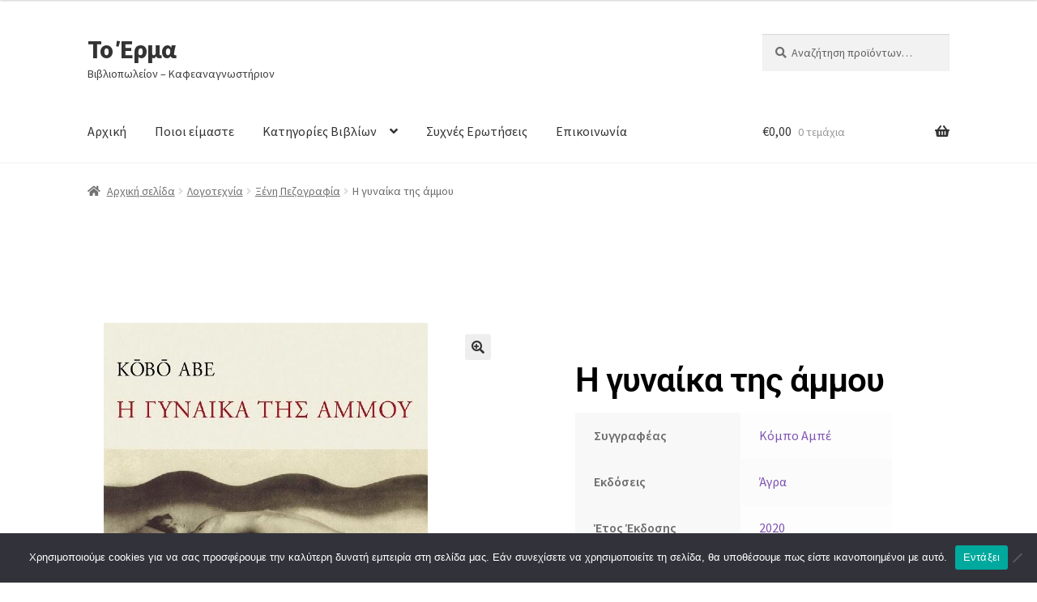

--- FILE ---
content_type: text/html; charset=UTF-8
request_url: https://toerma.com/product/i-gynaika-tis-ammou/
body_size: 23591
content:
<!doctype html>
<html lang="el">
<head>
<meta charset="UTF-8">
<meta name="viewport" content="width=device-width, initial-scale=1">
<link rel="profile" href="https://gmpg.org/xfn/11">
<link rel="pingback" href="https://toerma.com/xmlrpc.php">

<title>Η γυναίκα της άμμου &#8211; Το Έρμα</title>
<meta name='robots' content='max-image-preview:large' />
	<style>img:is([sizes="auto" i], [sizes^="auto," i]) { contain-intrinsic-size: 3000px 1500px }</style>
	<script>window._wca = window._wca || [];</script>
<link rel='dns-prefetch' href='//stats.wp.com' />
<link rel='dns-prefetch' href='//fonts.googleapis.com' />
<link rel='preconnect' href='//c0.wp.com' />
<link rel="alternate" type="application/rss+xml" title="Ροή RSS &raquo; Το Έρμα" href="https://toerma.com/feed/" />
<link rel="alternate" type="application/rss+xml" title="Ροή Σχολίων &raquo; Το Έρμα" href="https://toerma.com/comments/feed/" />
<script>
window._wpemojiSettings = {"baseUrl":"https:\/\/s.w.org\/images\/core\/emoji\/16.0.1\/72x72\/","ext":".png","svgUrl":"https:\/\/s.w.org\/images\/core\/emoji\/16.0.1\/svg\/","svgExt":".svg","source":{"concatemoji":"https:\/\/toerma.com\/wp-includes\/js\/wp-emoji-release.min.js?ver=6.8.3"}};
/*! This file is auto-generated */
!function(s,n){var o,i,e;function c(e){try{var t={supportTests:e,timestamp:(new Date).valueOf()};sessionStorage.setItem(o,JSON.stringify(t))}catch(e){}}function p(e,t,n){e.clearRect(0,0,e.canvas.width,e.canvas.height),e.fillText(t,0,0);var t=new Uint32Array(e.getImageData(0,0,e.canvas.width,e.canvas.height).data),a=(e.clearRect(0,0,e.canvas.width,e.canvas.height),e.fillText(n,0,0),new Uint32Array(e.getImageData(0,0,e.canvas.width,e.canvas.height).data));return t.every(function(e,t){return e===a[t]})}function u(e,t){e.clearRect(0,0,e.canvas.width,e.canvas.height),e.fillText(t,0,0);for(var n=e.getImageData(16,16,1,1),a=0;a<n.data.length;a++)if(0!==n.data[a])return!1;return!0}function f(e,t,n,a){switch(t){case"flag":return n(e,"\ud83c\udff3\ufe0f\u200d\u26a7\ufe0f","\ud83c\udff3\ufe0f\u200b\u26a7\ufe0f")?!1:!n(e,"\ud83c\udde8\ud83c\uddf6","\ud83c\udde8\u200b\ud83c\uddf6")&&!n(e,"\ud83c\udff4\udb40\udc67\udb40\udc62\udb40\udc65\udb40\udc6e\udb40\udc67\udb40\udc7f","\ud83c\udff4\u200b\udb40\udc67\u200b\udb40\udc62\u200b\udb40\udc65\u200b\udb40\udc6e\u200b\udb40\udc67\u200b\udb40\udc7f");case"emoji":return!a(e,"\ud83e\udedf")}return!1}function g(e,t,n,a){var r="undefined"!=typeof WorkerGlobalScope&&self instanceof WorkerGlobalScope?new OffscreenCanvas(300,150):s.createElement("canvas"),o=r.getContext("2d",{willReadFrequently:!0}),i=(o.textBaseline="top",o.font="600 32px Arial",{});return e.forEach(function(e){i[e]=t(o,e,n,a)}),i}function t(e){var t=s.createElement("script");t.src=e,t.defer=!0,s.head.appendChild(t)}"undefined"!=typeof Promise&&(o="wpEmojiSettingsSupports",i=["flag","emoji"],n.supports={everything:!0,everythingExceptFlag:!0},e=new Promise(function(e){s.addEventListener("DOMContentLoaded",e,{once:!0})}),new Promise(function(t){var n=function(){try{var e=JSON.parse(sessionStorage.getItem(o));if("object"==typeof e&&"number"==typeof e.timestamp&&(new Date).valueOf()<e.timestamp+604800&&"object"==typeof e.supportTests)return e.supportTests}catch(e){}return null}();if(!n){if("undefined"!=typeof Worker&&"undefined"!=typeof OffscreenCanvas&&"undefined"!=typeof URL&&URL.createObjectURL&&"undefined"!=typeof Blob)try{var e="postMessage("+g.toString()+"("+[JSON.stringify(i),f.toString(),p.toString(),u.toString()].join(",")+"));",a=new Blob([e],{type:"text/javascript"}),r=new Worker(URL.createObjectURL(a),{name:"wpTestEmojiSupports"});return void(r.onmessage=function(e){c(n=e.data),r.terminate(),t(n)})}catch(e){}c(n=g(i,f,p,u))}t(n)}).then(function(e){for(var t in e)n.supports[t]=e[t],n.supports.everything=n.supports.everything&&n.supports[t],"flag"!==t&&(n.supports.everythingExceptFlag=n.supports.everythingExceptFlag&&n.supports[t]);n.supports.everythingExceptFlag=n.supports.everythingExceptFlag&&!n.supports.flag,n.DOMReady=!1,n.readyCallback=function(){n.DOMReady=!0}}).then(function(){return e}).then(function(){var e;n.supports.everything||(n.readyCallback(),(e=n.source||{}).concatemoji?t(e.concatemoji):e.wpemoji&&e.twemoji&&(t(e.twemoji),t(e.wpemoji)))}))}((window,document),window._wpemojiSettings);
</script>

<style id='wp-emoji-styles-inline-css'>

	img.wp-smiley, img.emoji {
		display: inline !important;
		border: none !important;
		box-shadow: none !important;
		height: 1em !important;
		width: 1em !important;
		margin: 0 0.07em !important;
		vertical-align: -0.1em !important;
		background: none !important;
		padding: 0 !important;
	}
</style>
<link rel='stylesheet' id='wp-block-library-css' href='https://c0.wp.com/c/6.8.3/wp-includes/css/dist/block-library/style.min.css' media='all' />
<style id='wp-block-library-theme-inline-css'>
.wp-block-audio :where(figcaption){color:#555;font-size:13px;text-align:center}.is-dark-theme .wp-block-audio :where(figcaption){color:#ffffffa6}.wp-block-audio{margin:0 0 1em}.wp-block-code{border:1px solid #ccc;border-radius:4px;font-family:Menlo,Consolas,monaco,monospace;padding:.8em 1em}.wp-block-embed :where(figcaption){color:#555;font-size:13px;text-align:center}.is-dark-theme .wp-block-embed :where(figcaption){color:#ffffffa6}.wp-block-embed{margin:0 0 1em}.blocks-gallery-caption{color:#555;font-size:13px;text-align:center}.is-dark-theme .blocks-gallery-caption{color:#ffffffa6}:root :where(.wp-block-image figcaption){color:#555;font-size:13px;text-align:center}.is-dark-theme :root :where(.wp-block-image figcaption){color:#ffffffa6}.wp-block-image{margin:0 0 1em}.wp-block-pullquote{border-bottom:4px solid;border-top:4px solid;color:currentColor;margin-bottom:1.75em}.wp-block-pullquote cite,.wp-block-pullquote footer,.wp-block-pullquote__citation{color:currentColor;font-size:.8125em;font-style:normal;text-transform:uppercase}.wp-block-quote{border-left:.25em solid;margin:0 0 1.75em;padding-left:1em}.wp-block-quote cite,.wp-block-quote footer{color:currentColor;font-size:.8125em;font-style:normal;position:relative}.wp-block-quote:where(.has-text-align-right){border-left:none;border-right:.25em solid;padding-left:0;padding-right:1em}.wp-block-quote:where(.has-text-align-center){border:none;padding-left:0}.wp-block-quote.is-large,.wp-block-quote.is-style-large,.wp-block-quote:where(.is-style-plain){border:none}.wp-block-search .wp-block-search__label{font-weight:700}.wp-block-search__button{border:1px solid #ccc;padding:.375em .625em}:where(.wp-block-group.has-background){padding:1.25em 2.375em}.wp-block-separator.has-css-opacity{opacity:.4}.wp-block-separator{border:none;border-bottom:2px solid;margin-left:auto;margin-right:auto}.wp-block-separator.has-alpha-channel-opacity{opacity:1}.wp-block-separator:not(.is-style-wide):not(.is-style-dots){width:100px}.wp-block-separator.has-background:not(.is-style-dots){border-bottom:none;height:1px}.wp-block-separator.has-background:not(.is-style-wide):not(.is-style-dots){height:2px}.wp-block-table{margin:0 0 1em}.wp-block-table td,.wp-block-table th{word-break:normal}.wp-block-table :where(figcaption){color:#555;font-size:13px;text-align:center}.is-dark-theme .wp-block-table :where(figcaption){color:#ffffffa6}.wp-block-video :where(figcaption){color:#555;font-size:13px;text-align:center}.is-dark-theme .wp-block-video :where(figcaption){color:#ffffffa6}.wp-block-video{margin:0 0 1em}:root :where(.wp-block-template-part.has-background){margin-bottom:0;margin-top:0;padding:1.25em 2.375em}
</style>
<style id='classic-theme-styles-inline-css'>
/*! This file is auto-generated */
.wp-block-button__link{color:#fff;background-color:#32373c;border-radius:9999px;box-shadow:none;text-decoration:none;padding:calc(.667em + 2px) calc(1.333em + 2px);font-size:1.125em}.wp-block-file__button{background:#32373c;color:#fff;text-decoration:none}
</style>
<link rel='stylesheet' id='mediaelement-css' href='https://c0.wp.com/c/6.8.3/wp-includes/js/mediaelement/mediaelementplayer-legacy.min.css' media='all' />
<link rel='stylesheet' id='wp-mediaelement-css' href='https://c0.wp.com/c/6.8.3/wp-includes/js/mediaelement/wp-mediaelement.min.css' media='all' />
<style id='jetpack-sharing-buttons-style-inline-css'>
.jetpack-sharing-buttons__services-list{display:flex;flex-direction:row;flex-wrap:wrap;gap:0;list-style-type:none;margin:5px;padding:0}.jetpack-sharing-buttons__services-list.has-small-icon-size{font-size:12px}.jetpack-sharing-buttons__services-list.has-normal-icon-size{font-size:16px}.jetpack-sharing-buttons__services-list.has-large-icon-size{font-size:24px}.jetpack-sharing-buttons__services-list.has-huge-icon-size{font-size:36px}@media print{.jetpack-sharing-buttons__services-list{display:none!important}}.editor-styles-wrapper .wp-block-jetpack-sharing-buttons{gap:0;padding-inline-start:0}ul.jetpack-sharing-buttons__services-list.has-background{padding:1.25em 2.375em}
</style>
<link rel='stylesheet' id='storefront-gutenberg-blocks-css' href='https://toerma.com/wp-content/themes/storefront/assets/css/base/gutenberg-blocks.css?ver=4.6.2' media='all' />
<style id='storefront-gutenberg-blocks-inline-css'>

				.wp-block-button__link:not(.has-text-color) {
					color: #333333;
				}

				.wp-block-button__link:not(.has-text-color):hover,
				.wp-block-button__link:not(.has-text-color):focus,
				.wp-block-button__link:not(.has-text-color):active {
					color: #333333;
				}

				.wp-block-button__link:not(.has-background) {
					background-color: #eeeeee;
				}

				.wp-block-button__link:not(.has-background):hover,
				.wp-block-button__link:not(.has-background):focus,
				.wp-block-button__link:not(.has-background):active {
					border-color: #d5d5d5;
					background-color: #d5d5d5;
				}

				.wc-block-grid__products .wc-block-grid__product .wp-block-button__link {
					background-color: #eeeeee;
					border-color: #eeeeee;
					color: #333333;
				}

				.wp-block-quote footer,
				.wp-block-quote cite,
				.wp-block-quote__citation {
					color: #6d6d6d;
				}

				.wp-block-pullquote cite,
				.wp-block-pullquote footer,
				.wp-block-pullquote__citation {
					color: #6d6d6d;
				}

				.wp-block-image figcaption {
					color: #6d6d6d;
				}

				.wp-block-separator.is-style-dots::before {
					color: #333333;
				}

				.wp-block-file a.wp-block-file__button {
					color: #333333;
					background-color: #eeeeee;
					border-color: #eeeeee;
				}

				.wp-block-file a.wp-block-file__button:hover,
				.wp-block-file a.wp-block-file__button:focus,
				.wp-block-file a.wp-block-file__button:active {
					color: #333333;
					background-color: #d5d5d5;
				}

				.wp-block-code,
				.wp-block-preformatted pre {
					color: #6d6d6d;
				}

				.wp-block-table:not( .has-background ):not( .is-style-stripes ) tbody tr:nth-child(2n) td {
					background-color: #fdfdfd;
				}

				.wp-block-cover .wp-block-cover__inner-container h1:not(.has-text-color),
				.wp-block-cover .wp-block-cover__inner-container h2:not(.has-text-color),
				.wp-block-cover .wp-block-cover__inner-container h3:not(.has-text-color),
				.wp-block-cover .wp-block-cover__inner-container h4:not(.has-text-color),
				.wp-block-cover .wp-block-cover__inner-container h5:not(.has-text-color),
				.wp-block-cover .wp-block-cover__inner-container h6:not(.has-text-color) {
					color: #000000;
				}

				div.wc-block-components-price-slider__range-input-progress,
				.rtl .wc-block-components-price-slider__range-input-progress {
					--range-color: #7f54b3;
				}

				/* Target only IE11 */
				@media all and (-ms-high-contrast: none), (-ms-high-contrast: active) {
					.wc-block-components-price-slider__range-input-progress {
						background: #7f54b3;
					}
				}

				.wc-block-components-button:not(.is-link) {
					background-color: #333333;
					color: #ffffff;
				}

				.wc-block-components-button:not(.is-link):hover,
				.wc-block-components-button:not(.is-link):focus,
				.wc-block-components-button:not(.is-link):active {
					background-color: #1a1a1a;
					color: #ffffff;
				}

				.wc-block-components-button:not(.is-link):disabled {
					background-color: #333333;
					color: #ffffff;
				}

				.wc-block-cart__submit-container {
					background-color: #ffffff;
				}

				.wc-block-cart__submit-container::before {
					color: rgba(220,220,220,0.5);
				}

				.wc-block-components-order-summary-item__quantity {
					background-color: #ffffff;
					border-color: #6d6d6d;
					box-shadow: 0 0 0 2px #ffffff;
					color: #6d6d6d;
				}
			
</style>
<style id='global-styles-inline-css'>
:root{--wp--preset--aspect-ratio--square: 1;--wp--preset--aspect-ratio--4-3: 4/3;--wp--preset--aspect-ratio--3-4: 3/4;--wp--preset--aspect-ratio--3-2: 3/2;--wp--preset--aspect-ratio--2-3: 2/3;--wp--preset--aspect-ratio--16-9: 16/9;--wp--preset--aspect-ratio--9-16: 9/16;--wp--preset--color--black: #000000;--wp--preset--color--cyan-bluish-gray: #abb8c3;--wp--preset--color--white: #ffffff;--wp--preset--color--pale-pink: #f78da7;--wp--preset--color--vivid-red: #cf2e2e;--wp--preset--color--luminous-vivid-orange: #ff6900;--wp--preset--color--luminous-vivid-amber: #fcb900;--wp--preset--color--light-green-cyan: #7bdcb5;--wp--preset--color--vivid-green-cyan: #00d084;--wp--preset--color--pale-cyan-blue: #8ed1fc;--wp--preset--color--vivid-cyan-blue: #0693e3;--wp--preset--color--vivid-purple: #9b51e0;--wp--preset--gradient--vivid-cyan-blue-to-vivid-purple: linear-gradient(135deg,rgba(6,147,227,1) 0%,rgb(155,81,224) 100%);--wp--preset--gradient--light-green-cyan-to-vivid-green-cyan: linear-gradient(135deg,rgb(122,220,180) 0%,rgb(0,208,130) 100%);--wp--preset--gradient--luminous-vivid-amber-to-luminous-vivid-orange: linear-gradient(135deg,rgba(252,185,0,1) 0%,rgba(255,105,0,1) 100%);--wp--preset--gradient--luminous-vivid-orange-to-vivid-red: linear-gradient(135deg,rgba(255,105,0,1) 0%,rgb(207,46,46) 100%);--wp--preset--gradient--very-light-gray-to-cyan-bluish-gray: linear-gradient(135deg,rgb(238,238,238) 0%,rgb(169,184,195) 100%);--wp--preset--gradient--cool-to-warm-spectrum: linear-gradient(135deg,rgb(74,234,220) 0%,rgb(151,120,209) 20%,rgb(207,42,186) 40%,rgb(238,44,130) 60%,rgb(251,105,98) 80%,rgb(254,248,76) 100%);--wp--preset--gradient--blush-light-purple: linear-gradient(135deg,rgb(255,206,236) 0%,rgb(152,150,240) 100%);--wp--preset--gradient--blush-bordeaux: linear-gradient(135deg,rgb(254,205,165) 0%,rgb(254,45,45) 50%,rgb(107,0,62) 100%);--wp--preset--gradient--luminous-dusk: linear-gradient(135deg,rgb(255,203,112) 0%,rgb(199,81,192) 50%,rgb(65,88,208) 100%);--wp--preset--gradient--pale-ocean: linear-gradient(135deg,rgb(255,245,203) 0%,rgb(182,227,212) 50%,rgb(51,167,181) 100%);--wp--preset--gradient--electric-grass: linear-gradient(135deg,rgb(202,248,128) 0%,rgb(113,206,126) 100%);--wp--preset--gradient--midnight: linear-gradient(135deg,rgb(2,3,129) 0%,rgb(40,116,252) 100%);--wp--preset--font-size--small: 14px;--wp--preset--font-size--medium: 23px;--wp--preset--font-size--large: 26px;--wp--preset--font-size--x-large: 42px;--wp--preset--font-size--normal: 16px;--wp--preset--font-size--huge: 37px;--wp--preset--spacing--20: 0.44rem;--wp--preset--spacing--30: 0.67rem;--wp--preset--spacing--40: 1rem;--wp--preset--spacing--50: 1.5rem;--wp--preset--spacing--60: 2.25rem;--wp--preset--spacing--70: 3.38rem;--wp--preset--spacing--80: 5.06rem;--wp--preset--shadow--natural: 6px 6px 9px rgba(0, 0, 0, 0.2);--wp--preset--shadow--deep: 12px 12px 50px rgba(0, 0, 0, 0.4);--wp--preset--shadow--sharp: 6px 6px 0px rgba(0, 0, 0, 0.2);--wp--preset--shadow--outlined: 6px 6px 0px -3px rgba(255, 255, 255, 1), 6px 6px rgba(0, 0, 0, 1);--wp--preset--shadow--crisp: 6px 6px 0px rgba(0, 0, 0, 1);}:root :where(.is-layout-flow) > :first-child{margin-block-start: 0;}:root :where(.is-layout-flow) > :last-child{margin-block-end: 0;}:root :where(.is-layout-flow) > *{margin-block-start: 24px;margin-block-end: 0;}:root :where(.is-layout-constrained) > :first-child{margin-block-start: 0;}:root :where(.is-layout-constrained) > :last-child{margin-block-end: 0;}:root :where(.is-layout-constrained) > *{margin-block-start: 24px;margin-block-end: 0;}:root :where(.is-layout-flex){gap: 24px;}:root :where(.is-layout-grid){gap: 24px;}body .is-layout-flex{display: flex;}.is-layout-flex{flex-wrap: wrap;align-items: center;}.is-layout-flex > :is(*, div){margin: 0;}body .is-layout-grid{display: grid;}.is-layout-grid > :is(*, div){margin: 0;}.has-black-color{color: var(--wp--preset--color--black) !important;}.has-cyan-bluish-gray-color{color: var(--wp--preset--color--cyan-bluish-gray) !important;}.has-white-color{color: var(--wp--preset--color--white) !important;}.has-pale-pink-color{color: var(--wp--preset--color--pale-pink) !important;}.has-vivid-red-color{color: var(--wp--preset--color--vivid-red) !important;}.has-luminous-vivid-orange-color{color: var(--wp--preset--color--luminous-vivid-orange) !important;}.has-luminous-vivid-amber-color{color: var(--wp--preset--color--luminous-vivid-amber) !important;}.has-light-green-cyan-color{color: var(--wp--preset--color--light-green-cyan) !important;}.has-vivid-green-cyan-color{color: var(--wp--preset--color--vivid-green-cyan) !important;}.has-pale-cyan-blue-color{color: var(--wp--preset--color--pale-cyan-blue) !important;}.has-vivid-cyan-blue-color{color: var(--wp--preset--color--vivid-cyan-blue) !important;}.has-vivid-purple-color{color: var(--wp--preset--color--vivid-purple) !important;}.has-black-background-color{background-color: var(--wp--preset--color--black) !important;}.has-cyan-bluish-gray-background-color{background-color: var(--wp--preset--color--cyan-bluish-gray) !important;}.has-white-background-color{background-color: var(--wp--preset--color--white) !important;}.has-pale-pink-background-color{background-color: var(--wp--preset--color--pale-pink) !important;}.has-vivid-red-background-color{background-color: var(--wp--preset--color--vivid-red) !important;}.has-luminous-vivid-orange-background-color{background-color: var(--wp--preset--color--luminous-vivid-orange) !important;}.has-luminous-vivid-amber-background-color{background-color: var(--wp--preset--color--luminous-vivid-amber) !important;}.has-light-green-cyan-background-color{background-color: var(--wp--preset--color--light-green-cyan) !important;}.has-vivid-green-cyan-background-color{background-color: var(--wp--preset--color--vivid-green-cyan) !important;}.has-pale-cyan-blue-background-color{background-color: var(--wp--preset--color--pale-cyan-blue) !important;}.has-vivid-cyan-blue-background-color{background-color: var(--wp--preset--color--vivid-cyan-blue) !important;}.has-vivid-purple-background-color{background-color: var(--wp--preset--color--vivid-purple) !important;}.has-black-border-color{border-color: var(--wp--preset--color--black) !important;}.has-cyan-bluish-gray-border-color{border-color: var(--wp--preset--color--cyan-bluish-gray) !important;}.has-white-border-color{border-color: var(--wp--preset--color--white) !important;}.has-pale-pink-border-color{border-color: var(--wp--preset--color--pale-pink) !important;}.has-vivid-red-border-color{border-color: var(--wp--preset--color--vivid-red) !important;}.has-luminous-vivid-orange-border-color{border-color: var(--wp--preset--color--luminous-vivid-orange) !important;}.has-luminous-vivid-amber-border-color{border-color: var(--wp--preset--color--luminous-vivid-amber) !important;}.has-light-green-cyan-border-color{border-color: var(--wp--preset--color--light-green-cyan) !important;}.has-vivid-green-cyan-border-color{border-color: var(--wp--preset--color--vivid-green-cyan) !important;}.has-pale-cyan-blue-border-color{border-color: var(--wp--preset--color--pale-cyan-blue) !important;}.has-vivid-cyan-blue-border-color{border-color: var(--wp--preset--color--vivid-cyan-blue) !important;}.has-vivid-purple-border-color{border-color: var(--wp--preset--color--vivid-purple) !important;}.has-vivid-cyan-blue-to-vivid-purple-gradient-background{background: var(--wp--preset--gradient--vivid-cyan-blue-to-vivid-purple) !important;}.has-light-green-cyan-to-vivid-green-cyan-gradient-background{background: var(--wp--preset--gradient--light-green-cyan-to-vivid-green-cyan) !important;}.has-luminous-vivid-amber-to-luminous-vivid-orange-gradient-background{background: var(--wp--preset--gradient--luminous-vivid-amber-to-luminous-vivid-orange) !important;}.has-luminous-vivid-orange-to-vivid-red-gradient-background{background: var(--wp--preset--gradient--luminous-vivid-orange-to-vivid-red) !important;}.has-very-light-gray-to-cyan-bluish-gray-gradient-background{background: var(--wp--preset--gradient--very-light-gray-to-cyan-bluish-gray) !important;}.has-cool-to-warm-spectrum-gradient-background{background: var(--wp--preset--gradient--cool-to-warm-spectrum) !important;}.has-blush-light-purple-gradient-background{background: var(--wp--preset--gradient--blush-light-purple) !important;}.has-blush-bordeaux-gradient-background{background: var(--wp--preset--gradient--blush-bordeaux) !important;}.has-luminous-dusk-gradient-background{background: var(--wp--preset--gradient--luminous-dusk) !important;}.has-pale-ocean-gradient-background{background: var(--wp--preset--gradient--pale-ocean) !important;}.has-electric-grass-gradient-background{background: var(--wp--preset--gradient--electric-grass) !important;}.has-midnight-gradient-background{background: var(--wp--preset--gradient--midnight) !important;}.has-small-font-size{font-size: var(--wp--preset--font-size--small) !important;}.has-medium-font-size{font-size: var(--wp--preset--font-size--medium) !important;}.has-large-font-size{font-size: var(--wp--preset--font-size--large) !important;}.has-x-large-font-size{font-size: var(--wp--preset--font-size--x-large) !important;}
:root :where(.wp-block-pullquote){font-size: 1.5em;line-height: 1.6;}
</style>
<link rel='stylesheet' id='cookie-notice-front-css' href='https://toerma.com/wp-content/plugins/cookie-notice/css/front.min.css?ver=2.5.11' media='all' />
<link rel='stylesheet' id='photoswipe-css' href='https://c0.wp.com/p/woocommerce/10.4.3/assets/css/photoswipe/photoswipe.min.css' media='all' />
<link rel='stylesheet' id='photoswipe-default-skin-css' href='https://c0.wp.com/p/woocommerce/10.4.3/assets/css/photoswipe/default-skin/default-skin.min.css' media='all' />
<style id='woocommerce-inline-inline-css'>
.woocommerce form .form-row .required { visibility: visible; }
</style>
<link rel='stylesheet' id='parent-style-css' href='https://toerma.com/wp-content/themes/storefront/style.css?ver=6.8.3' media='all' />
<link rel='stylesheet' id='storefront-style-css' href='https://toerma.com/wp-content/themes/storefront/style.css?ver=4.6.2' media='all' />
<style id='storefront-style-inline-css'>

			.main-navigation ul li a,
			.site-title a,
			ul.menu li a,
			.site-branding h1 a,
			button.menu-toggle,
			button.menu-toggle:hover,
			.handheld-navigation .dropdown-toggle {
				color: #333333;
			}

			button.menu-toggle,
			button.menu-toggle:hover {
				border-color: #333333;
			}

			.main-navigation ul li a:hover,
			.main-navigation ul li:hover > a,
			.site-title a:hover,
			.site-header ul.menu li.current-menu-item > a {
				color: #747474;
			}

			table:not( .has-background ) th {
				background-color: #f8f8f8;
			}

			table:not( .has-background ) tbody td {
				background-color: #fdfdfd;
			}

			table:not( .has-background ) tbody tr:nth-child(2n) td,
			fieldset,
			fieldset legend {
				background-color: #fbfbfb;
			}

			.site-header,
			.secondary-navigation ul ul,
			.main-navigation ul.menu > li.menu-item-has-children:after,
			.secondary-navigation ul.menu ul,
			.storefront-handheld-footer-bar,
			.storefront-handheld-footer-bar ul li > a,
			.storefront-handheld-footer-bar ul li.search .site-search,
			button.menu-toggle,
			button.menu-toggle:hover {
				background-color: #ffffff;
			}

			p.site-description,
			.site-header,
			.storefront-handheld-footer-bar {
				color: #404040;
			}

			button.menu-toggle:after,
			button.menu-toggle:before,
			button.menu-toggle span:before {
				background-color: #333333;
			}

			h1, h2, h3, h4, h5, h6, .wc-block-grid__product-title {
				color: #333333;
			}

			.widget h1 {
				border-bottom-color: #333333;
			}

			body,
			.secondary-navigation a {
				color: #6d6d6d;
			}

			.widget-area .widget a,
			.hentry .entry-header .posted-on a,
			.hentry .entry-header .post-author a,
			.hentry .entry-header .post-comments a,
			.hentry .entry-header .byline a {
				color: #727272;
			}

			a {
				color: #7f54b3;
			}

			a:focus,
			button:focus,
			.button.alt:focus,
			input:focus,
			textarea:focus,
			input[type="button"]:focus,
			input[type="reset"]:focus,
			input[type="submit"]:focus,
			input[type="email"]:focus,
			input[type="tel"]:focus,
			input[type="url"]:focus,
			input[type="password"]:focus,
			input[type="search"]:focus {
				outline-color: #7f54b3;
			}

			button, input[type="button"], input[type="reset"], input[type="submit"], .button, .widget a.button {
				background-color: #eeeeee;
				border-color: #eeeeee;
				color: #333333;
			}

			button:hover, input[type="button"]:hover, input[type="reset"]:hover, input[type="submit"]:hover, .button:hover, .widget a.button:hover {
				background-color: #d5d5d5;
				border-color: #d5d5d5;
				color: #333333;
			}

			button.alt, input[type="button"].alt, input[type="reset"].alt, input[type="submit"].alt, .button.alt, .widget-area .widget a.button.alt {
				background-color: #333333;
				border-color: #333333;
				color: #ffffff;
			}

			button.alt:hover, input[type="button"].alt:hover, input[type="reset"].alt:hover, input[type="submit"].alt:hover, .button.alt:hover, .widget-area .widget a.button.alt:hover {
				background-color: #1a1a1a;
				border-color: #1a1a1a;
				color: #ffffff;
			}

			.pagination .page-numbers li .page-numbers.current {
				background-color: #e6e6e6;
				color: #636363;
			}

			#comments .comment-list .comment-content .comment-text {
				background-color: #f8f8f8;
			}

			.site-footer {
				background-color: #f0f0f0;
				color: #6d6d6d;
			}

			.site-footer a:not(.button):not(.components-button) {
				color: #333333;
			}

			.site-footer .storefront-handheld-footer-bar a:not(.button):not(.components-button) {
				color: #333333;
			}

			.site-footer h1, .site-footer h2, .site-footer h3, .site-footer h4, .site-footer h5, .site-footer h6, .site-footer .widget .widget-title, .site-footer .widget .widgettitle {
				color: #333333;
			}

			.page-template-template-homepage.has-post-thumbnail .type-page.has-post-thumbnail .entry-title {
				color: #000000;
			}

			.page-template-template-homepage.has-post-thumbnail .type-page.has-post-thumbnail .entry-content {
				color: #000000;
			}

			@media screen and ( min-width: 768px ) {
				.secondary-navigation ul.menu a:hover {
					color: #595959;
				}

				.secondary-navigation ul.menu a {
					color: #404040;
				}

				.main-navigation ul.menu ul.sub-menu,
				.main-navigation ul.nav-menu ul.children {
					background-color: #f0f0f0;
				}

				.site-header {
					border-bottom-color: #f0f0f0;
				}
			}
</style>
<link rel='stylesheet' id='storefront-icons-css' href='https://toerma.com/wp-content/themes/storefront/assets/css/base/icons.css?ver=4.6.2' media='all' />
<link rel='stylesheet' id='storefront-fonts-css' href='https://fonts.googleapis.com/css?family=Source+Sans+Pro%3A400%2C300%2C300italic%2C400italic%2C600%2C700%2C900&#038;subset=latin%2Clatin-ext&#038;ver=4.6.2' media='all' />
<link rel='stylesheet' id='storefront-jetpack-widgets-css' href='https://toerma.com/wp-content/themes/storefront/assets/css/jetpack/widgets.css?ver=4.6.2' media='all' />
<link rel='stylesheet' id='elementor-frontend-css' href='https://toerma.com/wp-content/plugins/elementor/assets/css/frontend.min.css?ver=3.34.1' media='all' />
<link rel='stylesheet' id='widget-woocommerce-product-images-css' href='https://toerma.com/wp-content/plugins/elementor-pro/assets/css/widget-woocommerce-product-images.min.css?ver=3.34.0' media='all' />
<link rel='stylesheet' id='widget-heading-css' href='https://toerma.com/wp-content/plugins/elementor/assets/css/widget-heading.min.css?ver=3.34.1' media='all' />
<link rel='stylesheet' id='widget-woocommerce-product-rating-css' href='https://toerma.com/wp-content/plugins/elementor-pro/assets/css/widget-woocommerce-product-rating.min.css?ver=3.34.0' media='all' />
<link rel='stylesheet' id='widget-woocommerce-product-additional-information-css' href='https://toerma.com/wp-content/plugins/elementor-pro/assets/css/widget-woocommerce-product-additional-information.min.css?ver=3.34.0' media='all' />
<link rel='stylesheet' id='widget-woocommerce-product-price-css' href='https://toerma.com/wp-content/plugins/elementor-pro/assets/css/widget-woocommerce-product-price.min.css?ver=3.34.0' media='all' />
<link rel='stylesheet' id='widget-woocommerce-product-add-to-cart-css' href='https://toerma.com/wp-content/plugins/elementor-pro/assets/css/widget-woocommerce-product-add-to-cart.min.css?ver=3.34.0' media='all' />
<link rel='stylesheet' id='widget-woocommerce-product-meta-css' href='https://toerma.com/wp-content/plugins/elementor-pro/assets/css/widget-woocommerce-product-meta.min.css?ver=3.34.0' media='all' />
<link rel='stylesheet' id='elementor-icons-css' href='https://toerma.com/wp-content/plugins/elementor/assets/lib/eicons/css/elementor-icons.min.css?ver=5.45.0' media='all' />
<link rel='stylesheet' id='elementor-post-131-css' href='https://toerma.com/wp-content/uploads/elementor/css/post-131.css?ver=1768837197' media='all' />
<link rel='stylesheet' id='elementor-post-130-css' href='https://toerma.com/wp-content/uploads/elementor/css/post-130.css?ver=1768837197' media='all' />
<link rel='stylesheet' id='storefront-woocommerce-style-css' href='https://toerma.com/wp-content/themes/storefront/assets/css/woocommerce/woocommerce.css?ver=4.6.2' media='all' />
<style id='storefront-woocommerce-style-inline-css'>
@font-face {
				font-family: star;
				src: url(https://toerma.com/wp-content/plugins/woocommerce/assets/fonts/star.eot);
				src:
					url(https://toerma.com/wp-content/plugins/woocommerce/assets/fonts/star.eot?#iefix) format("embedded-opentype"),
					url(https://toerma.com/wp-content/plugins/woocommerce/assets/fonts/star.woff) format("woff"),
					url(https://toerma.com/wp-content/plugins/woocommerce/assets/fonts/star.ttf) format("truetype"),
					url(https://toerma.com/wp-content/plugins/woocommerce/assets/fonts/star.svg#star) format("svg");
				font-weight: 400;
				font-style: normal;
			}
			@font-face {
				font-family: WooCommerce;
				src: url(https://toerma.com/wp-content/plugins/woocommerce/assets/fonts/WooCommerce.eot);
				src:
					url(https://toerma.com/wp-content/plugins/woocommerce/assets/fonts/WooCommerce.eot?#iefix) format("embedded-opentype"),
					url(https://toerma.com/wp-content/plugins/woocommerce/assets/fonts/WooCommerce.woff) format("woff"),
					url(https://toerma.com/wp-content/plugins/woocommerce/assets/fonts/WooCommerce.ttf) format("truetype"),
					url(https://toerma.com/wp-content/plugins/woocommerce/assets/fonts/WooCommerce.svg#WooCommerce) format("svg");
				font-weight: 400;
				font-style: normal;
			}

			a.cart-contents,
			.site-header-cart .widget_shopping_cart a {
				color: #333333;
			}

			a.cart-contents:hover,
			.site-header-cart .widget_shopping_cart a:hover,
			.site-header-cart:hover > li > a {
				color: #747474;
			}

			table.cart td.product-remove,
			table.cart td.actions {
				border-top-color: #ffffff;
			}

			.storefront-handheld-footer-bar ul li.cart .count {
				background-color: #333333;
				color: #ffffff;
				border-color: #ffffff;
			}

			.woocommerce-tabs ul.tabs li.active a,
			ul.products li.product .price,
			.onsale,
			.wc-block-grid__product-onsale,
			.widget_search form:before,
			.widget_product_search form:before {
				color: #6d6d6d;
			}

			.woocommerce-breadcrumb a,
			a.woocommerce-review-link,
			.product_meta a {
				color: #727272;
			}

			.wc-block-grid__product-onsale,
			.onsale {
				border-color: #6d6d6d;
			}

			.star-rating span:before,
			.quantity .plus, .quantity .minus,
			p.stars a:hover:after,
			p.stars a:after,
			.star-rating span:before,
			#payment .payment_methods li input[type=radio]:first-child:checked+label:before {
				color: #7f54b3;
			}

			.widget_price_filter .ui-slider .ui-slider-range,
			.widget_price_filter .ui-slider .ui-slider-handle {
				background-color: #7f54b3;
			}

			.order_details {
				background-color: #f8f8f8;
			}

			.order_details > li {
				border-bottom: 1px dotted #e3e3e3;
			}

			.order_details:before,
			.order_details:after {
				background: -webkit-linear-gradient(transparent 0,transparent 0),-webkit-linear-gradient(135deg,#f8f8f8 33.33%,transparent 33.33%),-webkit-linear-gradient(45deg,#f8f8f8 33.33%,transparent 33.33%)
			}

			#order_review {
				background-color: #ffffff;
			}

			#payment .payment_methods > li .payment_box,
			#payment .place-order {
				background-color: #fafafa;
			}

			#payment .payment_methods > li:not(.woocommerce-notice) {
				background-color: #f5f5f5;
			}

			#payment .payment_methods > li:not(.woocommerce-notice):hover {
				background-color: #f0f0f0;
			}

			.woocommerce-pagination .page-numbers li .page-numbers.current {
				background-color: #e6e6e6;
				color: #636363;
			}

			.wc-block-grid__product-onsale,
			.onsale,
			.woocommerce-pagination .page-numbers li .page-numbers:not(.current) {
				color: #6d6d6d;
			}

			p.stars a:before,
			p.stars a:hover~a:before,
			p.stars.selected a.active~a:before {
				color: #6d6d6d;
			}

			p.stars.selected a.active:before,
			p.stars:hover a:before,
			p.stars.selected a:not(.active):before,
			p.stars.selected a.active:before {
				color: #7f54b3;
			}

			.single-product div.product .woocommerce-product-gallery .woocommerce-product-gallery__trigger {
				background-color: #eeeeee;
				color: #333333;
			}

			.single-product div.product .woocommerce-product-gallery .woocommerce-product-gallery__trigger:hover {
				background-color: #d5d5d5;
				border-color: #d5d5d5;
				color: #333333;
			}

			.button.added_to_cart:focus,
			.button.wc-forward:focus {
				outline-color: #7f54b3;
			}

			.added_to_cart,
			.site-header-cart .widget_shopping_cart a.button,
			.wc-block-grid__products .wc-block-grid__product .wp-block-button__link {
				background-color: #eeeeee;
				border-color: #eeeeee;
				color: #333333;
			}

			.added_to_cart:hover,
			.site-header-cart .widget_shopping_cart a.button:hover,
			.wc-block-grid__products .wc-block-grid__product .wp-block-button__link:hover {
				background-color: #d5d5d5;
				border-color: #d5d5d5;
				color: #333333;
			}

			.added_to_cart.alt, .added_to_cart, .widget a.button.checkout {
				background-color: #333333;
				border-color: #333333;
				color: #ffffff;
			}

			.added_to_cart.alt:hover, .added_to_cart:hover, .widget a.button.checkout:hover {
				background-color: #1a1a1a;
				border-color: #1a1a1a;
				color: #ffffff;
			}

			.button.loading {
				color: #eeeeee;
			}

			.button.loading:hover {
				background-color: #eeeeee;
			}

			.button.loading:after {
				color: #333333;
			}

			@media screen and ( min-width: 768px ) {
				.site-header-cart .widget_shopping_cart,
				.site-header .product_list_widget li .quantity {
					color: #404040;
				}

				.site-header-cart .widget_shopping_cart .buttons,
				.site-header-cart .widget_shopping_cart .total {
					background-color: #f5f5f5;
				}

				.site-header-cart .widget_shopping_cart {
					background-color: #f0f0f0;
				}
			}
				.storefront-product-pagination a {
					color: #6d6d6d;
					background-color: #ffffff;
				}
				.storefront-sticky-add-to-cart {
					color: #6d6d6d;
					background-color: #ffffff;
				}

				.storefront-sticky-add-to-cart a:not(.button) {
					color: #333333;
				}
</style>
<link rel='stylesheet' id='storefront-child-style-css' href='https://toerma.com/wp-content/themes/storefront-child/style.css?ver=1.0.0' media='all' />
<link rel='stylesheet' id='storefront-woocommerce-brands-style-css' href='https://toerma.com/wp-content/themes/storefront/assets/css/woocommerce/extensions/brands.css?ver=4.6.2' media='all' />
<link rel='stylesheet' id='elementor-gf-local-roboto-css' href='https://toerma.com/wp-content/uploads/elementor/google-fonts/css/roboto.css?ver=1742223213' media='all' />
<link rel='stylesheet' id='elementor-gf-local-robotoslab-css' href='https://toerma.com/wp-content/uploads/elementor/google-fonts/css/robotoslab.css?ver=1742223228' media='all' />
<link rel='stylesheet' id='elementor-gf-local-merriweather-css' href='https://toerma.com/wp-content/uploads/elementor/google-fonts/css/merriweather.css?ver=1742223249' media='all' />
<link rel='stylesheet' id='elementor-gf-local-archivonarrow-css' href='https://toerma.com/wp-content/uploads/elementor/google-fonts/css/archivonarrow.css?ver=1742223255' media='all' />
<script id="cookie-notice-front-js-before">
var cnArgs = {"ajaxUrl":"https:\/\/toerma.com\/wp-admin\/admin-ajax.php","nonce":"b1993dc329","hideEffect":"fade","position":"bottom","onScroll":false,"onScrollOffset":100,"onClick":false,"cookieName":"cookie_notice_accepted","cookieTime":2592000,"cookieTimeRejected":2592000,"globalCookie":false,"redirection":false,"cache":true,"revokeCookies":false,"revokeCookiesOpt":"automatic"};
</script>
<script src="https://toerma.com/wp-content/plugins/cookie-notice/js/front.min.js?ver=2.5.11" id="cookie-notice-front-js"></script>
<script src="https://c0.wp.com/c/6.8.3/wp-includes/js/jquery/jquery.min.js" id="jquery-core-js"></script>
<script src="https://c0.wp.com/c/6.8.3/wp-includes/js/jquery/jquery-migrate.min.js" id="jquery-migrate-js"></script>
<script src="https://c0.wp.com/p/woocommerce/10.4.3/assets/js/jquery-blockui/jquery.blockUI.min.js" id="wc-jquery-blockui-js" defer data-wp-strategy="defer"></script>
<script id="wc-add-to-cart-js-extra">
var wc_add_to_cart_params = {"ajax_url":"\/wp-admin\/admin-ajax.php","wc_ajax_url":"\/?wc-ajax=%%endpoint%%","i18n_view_cart":"\u039a\u03b1\u03bb\u03ac\u03b8\u03b9","cart_url":"https:\/\/toerma.com\/cart\/","is_cart":"","cart_redirect_after_add":"no"};
</script>
<script src="https://c0.wp.com/p/woocommerce/10.4.3/assets/js/frontend/add-to-cart.min.js" id="wc-add-to-cart-js" defer data-wp-strategy="defer"></script>
<script src="https://c0.wp.com/p/woocommerce/10.4.3/assets/js/zoom/jquery.zoom.min.js" id="wc-zoom-js" defer data-wp-strategy="defer"></script>
<script src="https://c0.wp.com/p/woocommerce/10.4.3/assets/js/flexslider/jquery.flexslider.min.js" id="wc-flexslider-js" defer data-wp-strategy="defer"></script>
<script src="https://c0.wp.com/p/woocommerce/10.4.3/assets/js/photoswipe/photoswipe.min.js" id="wc-photoswipe-js" defer data-wp-strategy="defer"></script>
<script src="https://c0.wp.com/p/woocommerce/10.4.3/assets/js/photoswipe/photoswipe-ui-default.min.js" id="wc-photoswipe-ui-default-js" defer data-wp-strategy="defer"></script>
<script id="wc-single-product-js-extra">
var wc_single_product_params = {"i18n_required_rating_text":"\u03a0\u03b1\u03c1\u03b1\u03ba\u03b1\u03bb\u03bf\u03cd\u03bc\u03b5, \u03b5\u03c0\u03b9\u03bb\u03ad\u03be\u03c4\u03b5 \u03bc\u03af\u03b1 \u03b2\u03b1\u03b8\u03bc\u03bf\u03bb\u03bf\u03b3\u03af\u03b1","i18n_rating_options":["1 \u03b1\u03c0\u03cc 5 \u03b1\u03c3\u03c4\u03ad\u03c1\u03b9\u03b1","2 \u03b1\u03c0\u03cc 5 \u03b1\u03c3\u03c4\u03ad\u03c1\u03b9\u03b1","3 \u03b1\u03c0\u03cc 5 \u03b1\u03c3\u03c4\u03ad\u03c1\u03b9\u03b1","4 \u03b1\u03c0\u03cc 5 \u03b1\u03c3\u03c4\u03ad\u03c1\u03b9\u03b1","5 \u03b1\u03c0\u03cc 5 \u03b1\u03c3\u03c4\u03ad\u03c1\u03b9\u03b1"],"i18n_product_gallery_trigger_text":"View full-screen image gallery","review_rating_required":"yes","flexslider":{"rtl":false,"animation":"slide","smoothHeight":true,"directionNav":false,"controlNav":"thumbnails","slideshow":false,"animationSpeed":500,"animationLoop":false,"allowOneSlide":false},"zoom_enabled":"1","zoom_options":[],"photoswipe_enabled":"1","photoswipe_options":{"shareEl":false,"closeOnScroll":false,"history":false,"hideAnimationDuration":0,"showAnimationDuration":0},"flexslider_enabled":"1"};
</script>
<script src="https://c0.wp.com/p/woocommerce/10.4.3/assets/js/frontend/single-product.min.js" id="wc-single-product-js" defer data-wp-strategy="defer"></script>
<script src="https://c0.wp.com/p/woocommerce/10.4.3/assets/js/js-cookie/js.cookie.min.js" id="wc-js-cookie-js" defer data-wp-strategy="defer"></script>
<script id="woocommerce-js-extra">
var woocommerce_params = {"ajax_url":"\/wp-admin\/admin-ajax.php","wc_ajax_url":"\/?wc-ajax=%%endpoint%%","i18n_password_show":"\u0395\u03bc\u03c6\u03ac\u03bd\u03b9\u03c3\u03b7 \u03c3\u03c5\u03bd\u03b8\u03b7\u03bc\u03b1\u03c4\u03b9\u03ba\u03bf\u03cd","i18n_password_hide":"\u0391\u03c0\u03cc\u03ba\u03c1\u03c5\u03c8\u03b7 \u03c3\u03c5\u03bd\u03b8\u03b7\u03bc\u03b1\u03c4\u03b9\u03ba\u03bf\u03cd"};
</script>
<script src="https://c0.wp.com/p/woocommerce/10.4.3/assets/js/frontend/woocommerce.min.js" id="woocommerce-js" defer data-wp-strategy="defer"></script>
<script id="wc-cart-fragments-js-extra">
var wc_cart_fragments_params = {"ajax_url":"\/wp-admin\/admin-ajax.php","wc_ajax_url":"\/?wc-ajax=%%endpoint%%","cart_hash_key":"wc_cart_hash_8588b02cbf4e9cf68563f7ba56d7e28c","fragment_name":"wc_fragments_8588b02cbf4e9cf68563f7ba56d7e28c","request_timeout":"5000"};
</script>
<script src="https://c0.wp.com/p/woocommerce/10.4.3/assets/js/frontend/cart-fragments.min.js" id="wc-cart-fragments-js" defer data-wp-strategy="defer"></script>
<script src="https://stats.wp.com/s-202604.js" id="woocommerce-analytics-js" defer data-wp-strategy="defer"></script>
<link rel="https://api.w.org/" href="https://toerma.com/wp-json/" /><link rel="alternate" title="JSON" type="application/json" href="https://toerma.com/wp-json/wp/v2/product/4251" /><link rel="EditURI" type="application/rsd+xml" title="RSD" href="https://toerma.com/xmlrpc.php?rsd" />
<meta name="generator" content="WordPress 6.8.3" />
<meta name="generator" content="WooCommerce 10.4.3" />
<link rel="canonical" href="https://toerma.com/product/i-gynaika-tis-ammou/" />
<link rel='shortlink' href='https://toerma.com/?p=4251' />
<link rel="alternate" title="oEmbed (JSON)" type="application/json+oembed" href="https://toerma.com/wp-json/oembed/1.0/embed?url=https%3A%2F%2Ftoerma.com%2Fproduct%2Fi-gynaika-tis-ammou%2F" />
<link rel="alternate" title="oEmbed (XML)" type="text/xml+oembed" href="https://toerma.com/wp-json/oembed/1.0/embed?url=https%3A%2F%2Ftoerma.com%2Fproduct%2Fi-gynaika-tis-ammou%2F&#038;format=xml" />
	<style>img#wpstats{display:none}</style>
			<noscript><style>.woocommerce-product-gallery{ opacity: 1 !important; }</style></noscript>
	<meta name="generator" content="Elementor 3.34.1; features: additional_custom_breakpoints; settings: css_print_method-external, google_font-enabled, font_display-auto">
			<style>
				.e-con.e-parent:nth-of-type(n+4):not(.e-lazyloaded):not(.e-no-lazyload),
				.e-con.e-parent:nth-of-type(n+4):not(.e-lazyloaded):not(.e-no-lazyload) * {
					background-image: none !important;
				}
				@media screen and (max-height: 1024px) {
					.e-con.e-parent:nth-of-type(n+3):not(.e-lazyloaded):not(.e-no-lazyload),
					.e-con.e-parent:nth-of-type(n+3):not(.e-lazyloaded):not(.e-no-lazyload) * {
						background-image: none !important;
					}
				}
				@media screen and (max-height: 640px) {
					.e-con.e-parent:nth-of-type(n+2):not(.e-lazyloaded):not(.e-no-lazyload),
					.e-con.e-parent:nth-of-type(n+2):not(.e-lazyloaded):not(.e-no-lazyload) * {
						background-image: none !important;
					}
				}
			</style>
			<link rel="icon" href="https://toerma.com/wp-content/uploads/2020/03/cropped-erma-logo-32x32.jpg" sizes="32x32" />
<link rel="icon" href="https://toerma.com/wp-content/uploads/2020/03/cropped-erma-logo-192x192.jpg" sizes="192x192" />
<link rel="apple-touch-icon" href="https://toerma.com/wp-content/uploads/2020/03/cropped-erma-logo-180x180.jpg" />
<meta name="msapplication-TileImage" content="https://toerma.com/wp-content/uploads/2020/03/cropped-erma-logo-270x270.jpg" />
</head>

<body data-rsssl=1 class="wp-singular product-template-default single single-product postid-4251 wp-embed-responsive wp-theme-storefront wp-child-theme-storefront-child theme-storefront cookies-not-set woocommerce woocommerce-page woocommerce-no-js storefront-align-wide right-sidebar woocommerce-active elementor-default elementor-template-full-width elementor-kit-131 elementor-page-130">



<div id="page" class="hfeed site">
	
	<header id="masthead" class="site-header" role="banner" style="">

		<div class="col-full">		<a class="skip-link screen-reader-text" href="#site-navigation">Απευθείας μετάβαση στην πλοήγηση</a>
		<a class="skip-link screen-reader-text" href="#content">Μετάβαση σε περιεχόμενο</a>
				<div class="site-branding">
			<div class="beta site-title"><a href="https://toerma.com/" rel="home">Το Έρμα</a></div><p class="site-description">Βιβλιοπωλείον &#8211; Καφεαναγνωστήριον</p>		</div>
					<div class="site-search">
				<div class="widget woocommerce widget_product_search"><form role="search" method="get" class="woocommerce-product-search" action="https://toerma.com/">
	<label class="screen-reader-text" for="woocommerce-product-search-field-0">Αναζήτηση για:</label>
	<input type="search" id="woocommerce-product-search-field-0" class="search-field" placeholder="Αναζήτηση προϊόντων&hellip;" value="" name="s" />
	<button type="submit" value="Αναζήτηση" class="">Αναζήτηση</button>
	<input type="hidden" name="post_type" value="product" />
</form>
</div>			</div>
			</div><div class="storefront-primary-navigation"><div class="col-full">		<nav id="site-navigation" class="main-navigation" role="navigation" aria-label="Βασική Πλοήγηση">
		<button id="site-navigation-menu-toggle" class="menu-toggle" aria-controls="site-navigation" aria-expanded="false"><span>Μενού</span></button>
			<div class="primary-navigation"><ul id="menu-main" class="menu"><li id="menu-item-79" class="menu-item menu-item-type-post_type menu-item-object-page menu-item-home menu-item-79"><a href="https://toerma.com/">Αρχική</a></li>
<li id="menu-item-98" class="menu-item menu-item-type-post_type menu-item-object-page menu-item-98"><a href="https://toerma.com/pii-imaste/">Ποιοι είμαστε</a></li>
<li id="menu-item-292" class="menu-item menu-item-type-post_type menu-item-object-page menu-item-has-children menu-item-292"><a href="https://toerma.com/katigories-vivlion/">Κατηγορίες Βιβλίων</a>
<ul class="sub-menu">
	<li id="menu-item-204" class="menu-item menu-item-type-taxonomy menu-item-object-product_cat menu-item-204"><a href="https://toerma.com/product-category/prosfores/">Προσφορές</a></li>
	<li id="menu-item-13298" class="menu-item menu-item-type-taxonomy menu-item-object-product_cat menu-item-13298"><a href="https://toerma.com/product-category/kyprologika/">Κυπρολογικά</a></li>
	<li id="menu-item-13299" class="menu-item menu-item-type-taxonomy menu-item-object-product_cat menu-item-13299"><a href="https://toerma.com/product-category/athlitismos/">Αθλητισμός</a></li>
	<li id="menu-item-293" class="menu-item menu-item-type-taxonomy menu-item-object-product_cat menu-item-293"><a href="https://toerma.com/product-category/archea-elliniki-grammatia/">Αρχαία Ελληνική &amp; Κλασική Γραμματεία</a></li>
	<li id="menu-item-858" class="menu-item menu-item-type-taxonomy menu-item-object-product_cat menu-item-858"><a href="https://toerma.com/product-category/architektoniki/">Αρχιτεκτονική</a></li>
	<li id="menu-item-13300" class="menu-item menu-item-type-taxonomy menu-item-object-product_cat menu-item-13300"><a href="https://toerma.com/product-category/geografia/">Γεωγραφία</a></li>
	<li id="menu-item-859" class="menu-item menu-item-type-taxonomy menu-item-object-product_cat menu-item-859"><a href="https://toerma.com/product-category/gynekio-zitima-sexoualikotita/">Γυναικείο Ζήτημα &#8211; Σεξουαλικότητα</a></li>
	<li id="menu-item-13301" class="menu-item menu-item-type-taxonomy menu-item-object-product_cat menu-item-13301"><a href="https://toerma.com/product-category/dikaio/">Δίκαιο</a></li>
	<li id="menu-item-295" class="menu-item menu-item-type-taxonomy menu-item-object-product_cat menu-item-295"><a href="https://toerma.com/product-category/ekpedefsi-glossa-lexika/">Εκπαίδευση &#8211; Γλώσσα &#8211; Λεξικά</a></li>
	<li id="menu-item-296" class="menu-item menu-item-type-taxonomy menu-item-object-product_cat menu-item-296"><a href="https://toerma.com/product-category/epistimes/">Επιστήμες</a></li>
	<li id="menu-item-13302" class="menu-item menu-item-type-taxonomy menu-item-object-product_cat menu-item-13302"><a href="https://toerma.com/product-category/imerologia/">Ημερολόγια</a></li>
	<li id="menu-item-297" class="menu-item menu-item-type-taxonomy menu-item-object-product_cat menu-item-297"><a href="https://toerma.com/product-category/theatro/">Θέατρο</a></li>
	<li id="menu-item-298" class="menu-item menu-item-type-taxonomy menu-item-object-product_cat menu-item-has-children menu-item-298"><a href="https://toerma.com/product-category/istoria/">Ιστορία</a>
	<ul class="sub-menu">
		<li id="menu-item-299" class="menu-item menu-item-type-taxonomy menu-item-object-product_cat menu-item-299"><a href="https://toerma.com/product-category/istoria/elliniki-istoria/">Ελληνική Ιστορία</a></li>
		<li id="menu-item-300" class="menu-item menu-item-type-taxonomy menu-item-object-product_cat menu-item-300"><a href="https://toerma.com/product-category/istoria/kypriaki-istoria/">Κυπριακή Ιστορία</a></li>
		<li id="menu-item-301" class="menu-item menu-item-type-taxonomy menu-item-object-product_cat menu-item-301"><a href="https://toerma.com/product-category/istoria/pagkosmia-istoria/">Παγκόσμια Ιστορία</a></li>
	</ul>
</li>
	<li id="menu-item-302" class="menu-item menu-item-type-taxonomy menu-item-object-product_cat menu-item-302"><a href="https://toerma.com/product-category/kinimatografos/">Κινηματογράφος</a></li>
	<li id="menu-item-860" class="menu-item menu-item-type-taxonomy menu-item-object-product_cat menu-item-860"><a href="https://toerma.com/product-category/komik-geliografia/">Κόμικ &#8211; Γελοιογραφία</a></li>
	<li id="menu-item-303" class="menu-item menu-item-type-taxonomy menu-item-object-product_cat menu-item-303"><a href="https://toerma.com/product-category/laografia/">Λαογραφία &#8211; Εθνολογία &#8211; Ανθρωπολογία</a></li>
	<li id="menu-item-304" class="menu-item menu-item-type-taxonomy menu-item-object-product_cat current-product-ancestor current-menu-parent current-product-parent menu-item-has-children menu-item-304"><a href="https://toerma.com/product-category/logotechnia/">Λογοτεχνία</a>
	<ul class="sub-menu">
		<li id="menu-item-307" class="menu-item menu-item-type-taxonomy menu-item-object-product_cat menu-item-307"><a href="https://toerma.com/product-category/logotechnia/elliniki-pezografia/">Ελληνική Πεζογραφία</a></li>
		<li id="menu-item-309" class="menu-item menu-item-type-taxonomy menu-item-object-product_cat current-product-ancestor current-menu-parent current-product-parent menu-item-309"><a href="https://toerma.com/product-category/logotechnia/xeni-pezografia/">Ξένη Πεζογραφία</a></li>
		<li id="menu-item-305" class="menu-item menu-item-type-taxonomy menu-item-object-product_cat menu-item-305"><a href="https://toerma.com/product-category/logotechnia/astynomiko/">Αστυνομικό</a></li>
		<li id="menu-item-308" class="menu-item menu-item-type-taxonomy menu-item-object-product_cat menu-item-308"><a href="https://toerma.com/product-category/logotechnia/logotechnikes-meletes/">Λογοτεχνικές Μελέτες / Δοκίμια</a></li>
		<li id="menu-item-306" class="menu-item menu-item-type-taxonomy menu-item-object-product_cat menu-item-306"><a href="https://toerma.com/product-category/logotechnia/viografies/">Βιογραφίες</a></li>
	</ul>
</li>
	<li id="menu-item-310" class="menu-item menu-item-type-taxonomy menu-item-object-product_cat menu-item-310"><a href="https://toerma.com/product-category/magiriki/">Μαγειρική</a></li>
	<li id="menu-item-311" class="menu-item menu-item-type-taxonomy menu-item-object-product_cat menu-item-311"><a href="https://toerma.com/product-category/mousiki/">Μουσική</a></li>
	<li id="menu-item-312" class="menu-item menu-item-type-taxonomy menu-item-object-product_cat menu-item-312"><a href="https://toerma.com/product-category/filosofia/">Νεώτερη &#8211; Σύγχρονη Φιλοσοφία</a></li>
	<li id="menu-item-313" class="menu-item menu-item-type-taxonomy menu-item-object-product_cat menu-item-313"><a href="https://toerma.com/product-category/ikologia-fysi/">Οικολογία &#8211; Φύση</a></li>
	<li id="menu-item-314" class="menu-item menu-item-type-taxonomy menu-item-object-product_cat menu-item-has-children menu-item-314"><a href="https://toerma.com/product-category/pedika/">Παιδικά</a>
	<ul class="sub-menu">
		<li id="menu-item-315" class="menu-item menu-item-type-taxonomy menu-item-object-product_cat menu-item-315"><a href="https://toerma.com/product-category/pedika/efiviki-logotechnia/">Εφηβική Λογοτεχνία</a></li>
		<li id="menu-item-316" class="menu-item menu-item-type-taxonomy menu-item-object-product_cat menu-item-316"><a href="https://toerma.com/product-category/pedika/pediko-vivlio/">Παιδικό Βιβλίο</a></li>
	</ul>
</li>
	<li id="menu-item-317" class="menu-item menu-item-type-taxonomy menu-item-object-product_cat menu-item-has-children menu-item-317"><a href="https://toerma.com/product-category/piisi/">Ποίηση</a>
	<ul class="sub-menu">
		<li id="menu-item-318" class="menu-item menu-item-type-taxonomy menu-item-object-product_cat menu-item-318"><a href="https://toerma.com/product-category/piisi/elliniki-piisi/">Ελληνική Ποίηση</a></li>
		<li id="menu-item-319" class="menu-item menu-item-type-taxonomy menu-item-object-product_cat menu-item-319"><a href="https://toerma.com/product-category/piisi/xeni-piisi/">Ξένη Ποίηση</a></li>
	</ul>
</li>
	<li id="menu-item-861" class="menu-item menu-item-type-taxonomy menu-item-object-product_cat menu-item-861"><a href="https://toerma.com/product-category/periodika-efimerides/">Περιοδικά &#8211; Εφημερίδες</a></li>
	<li id="menu-item-320" class="menu-item menu-item-type-taxonomy menu-item-object-product_cat menu-item-320"><a href="https://toerma.com/product-category/politika-dokimia/">Πολιτικά Δοκίμια</a></li>
	<li id="menu-item-321" class="menu-item menu-item-type-taxonomy menu-item-object-product_cat menu-item-321"><a href="https://toerma.com/product-category/techni/">Τέχνη</a></li>
	<li id="menu-item-322" class="menu-item menu-item-type-taxonomy menu-item-object-product_cat menu-item-322"><a href="https://toerma.com/product-category/ygia-iatrikou-endiaferontos/">Υγεία &#8211; Ιατρικού Ενδιαφέροντος</a></li>
	<li id="menu-item-323" class="menu-item menu-item-type-taxonomy menu-item-object-product_cat menu-item-323"><a href="https://toerma.com/product-category/psychologia-aftoveltiosi-psychanalysi/">Ψυχολογία &#8211; Αυτοβελτίωση &#8211; Ψυχανάλυση</a></li>
	<li id="menu-item-294" class="menu-item menu-item-type-taxonomy menu-item-object-product_cat menu-item-294"><a href="https://toerma.com/product-category/genikis-thematikis/">Γενικής Θεματικής</a></li>
</ul>
</li>
<li id="menu-item-869" class="menu-item menu-item-type-post_type menu-item-object-page menu-item-869"><a href="https://toerma.com/sychnes-erotisis/">Συχνές Ερωτήσεις</a></li>
<li id="menu-item-73" class="menu-item menu-item-type-post_type menu-item-object-page menu-item-73"><a href="https://toerma.com/epikinonia/">Επικοινωνία</a></li>
</ul></div><div class="handheld-navigation"><ul id="menu-main-1" class="menu"><li class="menu-item menu-item-type-post_type menu-item-object-page menu-item-home menu-item-79"><a href="https://toerma.com/">Αρχική</a></li>
<li class="menu-item menu-item-type-post_type menu-item-object-page menu-item-98"><a href="https://toerma.com/pii-imaste/">Ποιοι είμαστε</a></li>
<li class="menu-item menu-item-type-post_type menu-item-object-page menu-item-has-children menu-item-292"><a href="https://toerma.com/katigories-vivlion/">Κατηγορίες Βιβλίων</a>
<ul class="sub-menu">
	<li class="menu-item menu-item-type-taxonomy menu-item-object-product_cat menu-item-204"><a href="https://toerma.com/product-category/prosfores/">Προσφορές</a></li>
	<li class="menu-item menu-item-type-taxonomy menu-item-object-product_cat menu-item-13298"><a href="https://toerma.com/product-category/kyprologika/">Κυπρολογικά</a></li>
	<li class="menu-item menu-item-type-taxonomy menu-item-object-product_cat menu-item-13299"><a href="https://toerma.com/product-category/athlitismos/">Αθλητισμός</a></li>
	<li class="menu-item menu-item-type-taxonomy menu-item-object-product_cat menu-item-293"><a href="https://toerma.com/product-category/archea-elliniki-grammatia/">Αρχαία Ελληνική &amp; Κλασική Γραμματεία</a></li>
	<li class="menu-item menu-item-type-taxonomy menu-item-object-product_cat menu-item-858"><a href="https://toerma.com/product-category/architektoniki/">Αρχιτεκτονική</a></li>
	<li class="menu-item menu-item-type-taxonomy menu-item-object-product_cat menu-item-13300"><a href="https://toerma.com/product-category/geografia/">Γεωγραφία</a></li>
	<li class="menu-item menu-item-type-taxonomy menu-item-object-product_cat menu-item-859"><a href="https://toerma.com/product-category/gynekio-zitima-sexoualikotita/">Γυναικείο Ζήτημα &#8211; Σεξουαλικότητα</a></li>
	<li class="menu-item menu-item-type-taxonomy menu-item-object-product_cat menu-item-13301"><a href="https://toerma.com/product-category/dikaio/">Δίκαιο</a></li>
	<li class="menu-item menu-item-type-taxonomy menu-item-object-product_cat menu-item-295"><a href="https://toerma.com/product-category/ekpedefsi-glossa-lexika/">Εκπαίδευση &#8211; Γλώσσα &#8211; Λεξικά</a></li>
	<li class="menu-item menu-item-type-taxonomy menu-item-object-product_cat menu-item-296"><a href="https://toerma.com/product-category/epistimes/">Επιστήμες</a></li>
	<li class="menu-item menu-item-type-taxonomy menu-item-object-product_cat menu-item-13302"><a href="https://toerma.com/product-category/imerologia/">Ημερολόγια</a></li>
	<li class="menu-item menu-item-type-taxonomy menu-item-object-product_cat menu-item-297"><a href="https://toerma.com/product-category/theatro/">Θέατρο</a></li>
	<li class="menu-item menu-item-type-taxonomy menu-item-object-product_cat menu-item-has-children menu-item-298"><a href="https://toerma.com/product-category/istoria/">Ιστορία</a>
	<ul class="sub-menu">
		<li class="menu-item menu-item-type-taxonomy menu-item-object-product_cat menu-item-299"><a href="https://toerma.com/product-category/istoria/elliniki-istoria/">Ελληνική Ιστορία</a></li>
		<li class="menu-item menu-item-type-taxonomy menu-item-object-product_cat menu-item-300"><a href="https://toerma.com/product-category/istoria/kypriaki-istoria/">Κυπριακή Ιστορία</a></li>
		<li class="menu-item menu-item-type-taxonomy menu-item-object-product_cat menu-item-301"><a href="https://toerma.com/product-category/istoria/pagkosmia-istoria/">Παγκόσμια Ιστορία</a></li>
	</ul>
</li>
	<li class="menu-item menu-item-type-taxonomy menu-item-object-product_cat menu-item-302"><a href="https://toerma.com/product-category/kinimatografos/">Κινηματογράφος</a></li>
	<li class="menu-item menu-item-type-taxonomy menu-item-object-product_cat menu-item-860"><a href="https://toerma.com/product-category/komik-geliografia/">Κόμικ &#8211; Γελοιογραφία</a></li>
	<li class="menu-item menu-item-type-taxonomy menu-item-object-product_cat menu-item-303"><a href="https://toerma.com/product-category/laografia/">Λαογραφία &#8211; Εθνολογία &#8211; Ανθρωπολογία</a></li>
	<li class="menu-item menu-item-type-taxonomy menu-item-object-product_cat current-product-ancestor current-menu-parent current-product-parent menu-item-has-children menu-item-304"><a href="https://toerma.com/product-category/logotechnia/">Λογοτεχνία</a>
	<ul class="sub-menu">
		<li class="menu-item menu-item-type-taxonomy menu-item-object-product_cat menu-item-307"><a href="https://toerma.com/product-category/logotechnia/elliniki-pezografia/">Ελληνική Πεζογραφία</a></li>
		<li class="menu-item menu-item-type-taxonomy menu-item-object-product_cat current-product-ancestor current-menu-parent current-product-parent menu-item-309"><a href="https://toerma.com/product-category/logotechnia/xeni-pezografia/">Ξένη Πεζογραφία</a></li>
		<li class="menu-item menu-item-type-taxonomy menu-item-object-product_cat menu-item-305"><a href="https://toerma.com/product-category/logotechnia/astynomiko/">Αστυνομικό</a></li>
		<li class="menu-item menu-item-type-taxonomy menu-item-object-product_cat menu-item-308"><a href="https://toerma.com/product-category/logotechnia/logotechnikes-meletes/">Λογοτεχνικές Μελέτες / Δοκίμια</a></li>
		<li class="menu-item menu-item-type-taxonomy menu-item-object-product_cat menu-item-306"><a href="https://toerma.com/product-category/logotechnia/viografies/">Βιογραφίες</a></li>
	</ul>
</li>
	<li class="menu-item menu-item-type-taxonomy menu-item-object-product_cat menu-item-310"><a href="https://toerma.com/product-category/magiriki/">Μαγειρική</a></li>
	<li class="menu-item menu-item-type-taxonomy menu-item-object-product_cat menu-item-311"><a href="https://toerma.com/product-category/mousiki/">Μουσική</a></li>
	<li class="menu-item menu-item-type-taxonomy menu-item-object-product_cat menu-item-312"><a href="https://toerma.com/product-category/filosofia/">Νεώτερη &#8211; Σύγχρονη Φιλοσοφία</a></li>
	<li class="menu-item menu-item-type-taxonomy menu-item-object-product_cat menu-item-313"><a href="https://toerma.com/product-category/ikologia-fysi/">Οικολογία &#8211; Φύση</a></li>
	<li class="menu-item menu-item-type-taxonomy menu-item-object-product_cat menu-item-has-children menu-item-314"><a href="https://toerma.com/product-category/pedika/">Παιδικά</a>
	<ul class="sub-menu">
		<li class="menu-item menu-item-type-taxonomy menu-item-object-product_cat menu-item-315"><a href="https://toerma.com/product-category/pedika/efiviki-logotechnia/">Εφηβική Λογοτεχνία</a></li>
		<li class="menu-item menu-item-type-taxonomy menu-item-object-product_cat menu-item-316"><a href="https://toerma.com/product-category/pedika/pediko-vivlio/">Παιδικό Βιβλίο</a></li>
	</ul>
</li>
	<li class="menu-item menu-item-type-taxonomy menu-item-object-product_cat menu-item-has-children menu-item-317"><a href="https://toerma.com/product-category/piisi/">Ποίηση</a>
	<ul class="sub-menu">
		<li class="menu-item menu-item-type-taxonomy menu-item-object-product_cat menu-item-318"><a href="https://toerma.com/product-category/piisi/elliniki-piisi/">Ελληνική Ποίηση</a></li>
		<li class="menu-item menu-item-type-taxonomy menu-item-object-product_cat menu-item-319"><a href="https://toerma.com/product-category/piisi/xeni-piisi/">Ξένη Ποίηση</a></li>
	</ul>
</li>
	<li class="menu-item menu-item-type-taxonomy menu-item-object-product_cat menu-item-861"><a href="https://toerma.com/product-category/periodika-efimerides/">Περιοδικά &#8211; Εφημερίδες</a></li>
	<li class="menu-item menu-item-type-taxonomy menu-item-object-product_cat menu-item-320"><a href="https://toerma.com/product-category/politika-dokimia/">Πολιτικά Δοκίμια</a></li>
	<li class="menu-item menu-item-type-taxonomy menu-item-object-product_cat menu-item-321"><a href="https://toerma.com/product-category/techni/">Τέχνη</a></li>
	<li class="menu-item menu-item-type-taxonomy menu-item-object-product_cat menu-item-322"><a href="https://toerma.com/product-category/ygia-iatrikou-endiaferontos/">Υγεία &#8211; Ιατρικού Ενδιαφέροντος</a></li>
	<li class="menu-item menu-item-type-taxonomy menu-item-object-product_cat menu-item-323"><a href="https://toerma.com/product-category/psychologia-aftoveltiosi-psychanalysi/">Ψυχολογία &#8211; Αυτοβελτίωση &#8211; Ψυχανάλυση</a></li>
	<li class="menu-item menu-item-type-taxonomy menu-item-object-product_cat menu-item-294"><a href="https://toerma.com/product-category/genikis-thematikis/">Γενικής Θεματικής</a></li>
</ul>
</li>
<li class="menu-item menu-item-type-post_type menu-item-object-page menu-item-869"><a href="https://toerma.com/sychnes-erotisis/">Συχνές Ερωτήσεις</a></li>
<li class="menu-item menu-item-type-post_type menu-item-object-page menu-item-73"><a href="https://toerma.com/epikinonia/">Επικοινωνία</a></li>
</ul></div>		</nav><!-- #site-navigation -->
				<ul id="site-header-cart" class="site-header-cart menu">
			<li class="">
							<a class="cart-contents" href="https://toerma.com/cart/" title="Δες το καλάθι αγορών σου">
								<span class="woocommerce-Price-amount amount"><span class="woocommerce-Price-currencySymbol">&euro;</span>0,00</span> <span class="count">0 τεμάχια</span>
			</a>
					</li>
			<li>
				<div class="widget woocommerce widget_shopping_cart"><div class="widget_shopping_cart_content"></div></div>			</li>
		</ul>
			</div></div>
	</header><!-- #masthead -->

	<div class="storefront-breadcrumb"><div class="col-full"><nav class="woocommerce-breadcrumb" aria-label="Διαδρομές"><a href="https://toerma.com">Αρχική σελίδα</a><span class="breadcrumb-separator"> / </span><a href="https://toerma.com/product-category/logotechnia/">Λογοτεχνία</a><span class="breadcrumb-separator"> / </span><a href="https://toerma.com/product-category/logotechnia/xeni-pezografia/">Ξένη Πεζογραφία</a><span class="breadcrumb-separator"> / </span>Η γυναίκα της άμμου</nav></div></div>
	<div id="content" class="site-content" tabindex="-1">
		<div class="col-full">

		<div class="woocommerce"></div><div class="woocommerce-notices-wrapper"></div>		<div data-elementor-type="product" data-elementor-id="130" class="elementor elementor-130 elementor-location-single post-4251 product type-product status-publish has-post-thumbnail product_cat-logotechnia product_cat-xeni-pezografia pa_1siggrafeas-kobo-abe pa_2ekdotis-agra pa_3etos-59 first onbackorder taxable shipping-taxable purchasable product-type-simple product" data-elementor-post-type="elementor_library">
					<section class="elementor-section elementor-top-section elementor-element elementor-element-73c5f799 elementor-section-boxed elementor-section-height-default elementor-section-height-default" data-id="73c5f799" data-element_type="section">
						<div class="elementor-container elementor-column-gap-wide">
					<div class="elementor-column elementor-col-50 elementor-top-column elementor-element elementor-element-510a0a60" data-id="510a0a60" data-element_type="column" data-settings="{&quot;background_background&quot;:&quot;classic&quot;}">
			<div class="elementor-widget-wrap elementor-element-populated">
						<div class="elementor-element elementor-element-5bb91511 yes elementor-widget elementor-widget-woocommerce-product-images" data-id="5bb91511" data-element_type="widget" data-widget_type="woocommerce-product-images.default">
				<div class="elementor-widget-container">
					<div class="woocommerce-product-gallery woocommerce-product-gallery--with-images woocommerce-product-gallery--columns-4 images" data-columns="4" style="opacity: 0; transition: opacity .25s ease-in-out;">
	<div class="woocommerce-product-gallery__wrapper">
		<div data-thumb="https://toerma.com/wp-content/uploads/2020/10/1-1-100x100.jpg" data-thumb-alt="Η γυναίκα της άμμου" data-thumb-srcset="https://toerma.com/wp-content/uploads/2020/10/1-1-100x100.jpg 100w, https://toerma.com/wp-content/uploads/2020/10/1-1-150x150.jpg 150w"  data-thumb-sizes="(max-width: 100px) 100vw, 100px" class="woocommerce-product-gallery__image"><a href="https://toerma.com/wp-content/uploads/2020/10/1-1.jpg"><img fetchpriority="high" width="400" height="560" src="https://toerma.com/wp-content/uploads/2020/10/1-1.jpg" class="wp-post-image" alt="Η γυναίκα της άμμου" data-caption="" data-src="https://toerma.com/wp-content/uploads/2020/10/1-1.jpg" data-large_image="https://toerma.com/wp-content/uploads/2020/10/1-1.jpg" data-large_image_width="400" data-large_image_height="560" decoding="async" srcset="https://toerma.com/wp-content/uploads/2020/10/1-1.jpg 400w, https://toerma.com/wp-content/uploads/2020/10/1-1-214x300.jpg 214w" sizes="(max-width: 400px) 100vw, 400px" /></a></div>	</div>
</div>
				</div>
				</div>
					</div>
		</div>
				<div class="elementor-column elementor-col-50 elementor-top-column elementor-element elementor-element-ecb20ea" data-id="ecb20ea" data-element_type="column">
			<div class="elementor-widget-wrap elementor-element-populated">
						<div class="elementor-element elementor-element-335e9ed0 elementor-widget elementor-widget-woocommerce-product-title elementor-page-title elementor-widget-heading" data-id="335e9ed0" data-element_type="widget" data-widget_type="woocommerce-product-title.default">
				<div class="elementor-widget-container">
					<h1 class="product_title entry-title elementor-heading-title elementor-size-default">Η γυναίκα της άμμου</h1>				</div>
				</div>
				<div class="elementor-element elementor-element-6f7d3b7 elementor-widget elementor-widget-woocommerce-product-additional-information" data-id="6f7d3b7" data-element_type="widget" data-widget_type="woocommerce-product-additional-information.default">
				<div class="elementor-widget-container">
					
	<h2>Επιπλέον πληροφορίες</h2>

<table class="woocommerce-product-attributes shop_attributes" aria-label="Λεπτομέρειες προϊόντος">
			<tr class="woocommerce-product-attributes-item woocommerce-product-attributes-item--attribute_pa_1siggrafeas">
			<th class="woocommerce-product-attributes-item__label" scope="row">Συγγραφέας</th>
			<td class="woocommerce-product-attributes-item__value"><p><a href="https://toerma.com/1siggrafeas/kobo-abe/" rel="tag">Κόμπο Αμπέ</a></p>
</td>
		</tr>
			<tr class="woocommerce-product-attributes-item woocommerce-product-attributes-item--attribute_pa_2ekdotis">
			<th class="woocommerce-product-attributes-item__label" scope="row">Εκδόσεις</th>
			<td class="woocommerce-product-attributes-item__value"><p><a href="https://toerma.com/2ekdotis/agra/" rel="tag">Άγρα</a></p>
</td>
		</tr>
			<tr class="woocommerce-product-attributes-item woocommerce-product-attributes-item--attribute_pa_3etos">
			<th class="woocommerce-product-attributes-item__label" scope="row">Έτος Έκδοσης</th>
			<td class="woocommerce-product-attributes-item__value"><p><a href="https://toerma.com/3etos/2020/" rel="tag">2020</a></p>
</td>
		</tr>
	</table>
				</div>
				</div>
				<div class="elementor-element elementor-element-43f6bf5a elementor-widget elementor-widget-woocommerce-product-price" data-id="43f6bf5a" data-element_type="widget" data-widget_type="woocommerce-product-price.default">
				<div class="elementor-widget-container">
					<p class="price"><span class="woocommerce-Price-amount amount"><bdi><span class="woocommerce-Price-currencySymbol">&euro;</span>17,45</bdi></span></p>
				</div>
				</div>
				<div class="elementor-element elementor-element-75b47962 e-add-to-cart--show-quantity-yes elementor-widget elementor-widget-woocommerce-product-add-to-cart" data-id="75b47962" data-element_type="widget" data-widget_type="woocommerce-product-add-to-cart.default">
				<div class="elementor-widget-container">
					
		<div class="elementor-add-to-cart elementor-product-simple">
			<p class="stock available-on-backorder">Διαθέσιμο κατόπιν παραγγελίας : 2-3 εβδομάδες</p>

	
	<form class="cart" action="https://toerma.com/product/i-gynaika-tis-ammou/" method="post" enctype='multipart/form-data'>
		
		<div class="quantity">
		<label class="screen-reader-text" for="quantity_696e62d056601">Η γυναίκα της άμμου ποσότητα</label>
	<input
		type="number"
				id="quantity_696e62d056601"
		class="input-text qty text"
		name="quantity"
		value="1"
		aria-label="Ποσότητα προϊόντος"
				min="1"
							step="1"
			placeholder=""
			inputmode="numeric"
			autocomplete="off"
			/>
	</div>

		<button type="submit" name="add-to-cart" value="4251" class="single_add_to_cart_button button alt">Προσθήκη στο καλάθι</button>

			</form>

	
		</div>

						</div>
				</div>
					</div>
		</div>
					</div>
		</section>
				<section class="elementor-section elementor-top-section elementor-element elementor-element-5c0887b elementor-section-boxed elementor-section-height-default elementor-section-height-default" data-id="5c0887b" data-element_type="section">
						<div class="elementor-container elementor-column-gap-default">
					<div class="elementor-column elementor-col-100 elementor-top-column elementor-element elementor-element-ec872cb" data-id="ec872cb" data-element_type="column">
			<div class="elementor-widget-wrap elementor-element-populated">
						<div class="elementor-element elementor-element-a443362 elementor-widget elementor-widget-woocommerce-product-short-description" data-id="a443362" data-element_type="widget" data-widget_type="woocommerce-product-short-description.default">
				<div class="elementor-widget-container">
					<div class="woocommerce-product-details__short-description">
	<p>Κάποια μέρα του Σεπτεμβρίου, ένας συλλέκτης εντόμων εξαφανίζεται χωρίς ν&#8217; αφήσει ίχνη και εφτά χρόνια αργότερα κηρύσσεται επισήμως νεκρός. Ψάχνοντας ένα σπάνιο έντομο είχε καταλήξει σ&#8217; ένα αλλόκοτο μικρό παραθαλάσσιο χωριό χαμένο στους αμμόλοφους. Στο βάθος μιας τρύπας, απ&#8217; όπου δεν υπάρχει διαφυγή, απομονωμένος με μια νεαρή γυναίκα, άρχισε γι&#8217; αυτόν ένας παράξενος εφιάλτης&#8230;<br />
Το πιο γνωστό μυθιστόρημά του Κόμπο Αμπέ <em>Suna no Onna</em> (<em>Η γυναίκα της άμμου</em>) δημοσιεύτηκε στην Ιαπωνία το 1962 και μεταφράστηκε σε πολλές γλώσσες. Το 1963 κέρδισε το Λογοτεχνικό Βραβείο Γιομιούρι. Η ταινία που γύρισε ο σκηνοθέτης Τεσιγκαχάρα Χιρόσι το 1964 κέρδισε στις Κάννες το Βραβείο των Κριτικών. Το 1967 το βιβλίο τιμήθηκε στη Γαλλία με το βραβείο του Καλύτερου Ξένου Μυθιστορήματος.<br />
«Η θεματική του Κόμπο Αμπέ», επισημαίνει ο μεταφραστής του Στέλιος Παπαλεξανδρόπουλος στην εισαγωγή του για την ελληνική έκδοση, «με τα μοτίβα της κλειστοφοβίας, της μοναξιάς, της μεταμόρφωσης σε άλλου είδους υπάρξεις, ακόμα και της αιφνίδιας εύρεσης σε εντελώς άγνωστες, αλλόκοτες καταστάσεις ή κόσμους, αντικατοπτρίζει λίγο-πολύ τη θεματική του Κάφκα, της υπαρξιακής λογοτεχνίας, του θεάτρου του παραλόγου και της επιστημονικής φαντασίας. Η περιγραφή ιδιαίτερων κόσμων, που συνδυάζουν το τρομακτικό με το ειδυλλιακό, ο συνδυασμός της ποιητικότητας με τη ματιά του φυσικού επιστήμονα ή του μαθηματικού, η γρήγορη εναλλαγή της φρίκης και του χιούμορ, της τρυφερότητας και του κυνισμού είναι κάποια από τα πιο προφανή στοιχεία που χαρακτηρίζουν την τέχνη του Κόμπο Αμπέ».</p>
<p>(Από την παρουσίαση της έκδοσης)</p>
</div>
				</div>
				</div>
					</div>
		</div>
					</div>
		</section>
				<section class="elementor-section elementor-top-section elementor-element elementor-element-e232438 elementor-reverse-mobile elementor-section-boxed elementor-section-height-default elementor-section-height-default" data-id="e232438" data-element_type="section">
						<div class="elementor-container elementor-column-gap-wide">
					<div class="elementor-column elementor-col-50 elementor-top-column elementor-element elementor-element-65dbacb3" data-id="65dbacb3" data-element_type="column">
			<div class="elementor-widget-wrap">
							</div>
		</div>
				<div class="elementor-column elementor-col-50 elementor-top-column elementor-element elementor-element-22c7ace8" data-id="22c7ace8" data-element_type="column">
			<div class="elementor-widget-wrap elementor-element-populated">
						<section class="elementor-section elementor-inner-section elementor-element elementor-element-a6ebeb elementor-section-content-middle elementor-section-boxed elementor-section-height-default elementor-section-height-default" data-id="a6ebeb" data-element_type="section">
						<div class="elementor-container elementor-column-gap-default">
					<div class="elementor-column elementor-col-50 elementor-inner-column elementor-element elementor-element-32504fd6" data-id="32504fd6" data-element_type="column">
			<div class="elementor-widget-wrap elementor-element-populated">
						<div class="elementor-element elementor-element-3c34f492 elementor-widget elementor-widget-woocommerce-product-title elementor-page-title elementor-widget-heading" data-id="3c34f492" data-element_type="widget" data-widget_type="woocommerce-product-title.default">
				<div class="elementor-widget-container">
					<h1 class="product_title entry-title elementor-heading-title elementor-size-default">Η γυναίκα της άμμου</h1>				</div>
				</div>
					</div>
		</div>
				<div class="elementor-column elementor-col-50 elementor-inner-column elementor-element elementor-element-38a26aa2" data-id="38a26aa2" data-element_type="column">
			<div class="elementor-widget-wrap elementor-element-populated">
						<div class="elementor-element elementor-element-455e34f elementor-woo-meta--view-inline elementor-widget elementor-widget-woocommerce-product-meta" data-id="455e34f" data-element_type="widget" data-widget_type="woocommerce-product-meta.default">
				<div class="elementor-widget-container">
							<div class="product_meta">

			
			
							<span class="posted_in detail-container"><span class="detail-label">Κατηγορίες</span> <span class="detail-content"><a href="https://toerma.com/product-category/logotechnia/" rel="tag">Λογοτεχνία</a>, <a href="https://toerma.com/product-category/logotechnia/xeni-pezografia/" rel="tag">Ξένη Πεζογραφία</a></span></span>
			
			
			
		</div>
						</div>
				</div>
					</div>
		</div>
					</div>
		</section>
					</div>
		</div>
					</div>
		</section>
				</div>
		
		</div><!-- .col-full -->
	</div><!-- #content -->

	
	<footer id="colophon" class="site-footer" role="contentinfo">
		<div class="col-full">

							<div class="footer-widgets row-1 col-2 fix">
									<div class="block footer-widget-1">
						<div id="nav_menu-2" class="widget widget_nav_menu"><div class="menu-footer-menu-container"><ul id="menu-footer-menu" class="menu"><li id="menu-item-91" class="menu-item menu-item-type-taxonomy menu-item-object-product_cat menu-item-91"><a href="https://toerma.com/product-category/prosfores/">Προσφορές</a></li>
<li id="menu-item-97" class="menu-item menu-item-type-post_type menu-item-object-page menu-item-97"><a href="https://toerma.com/pii-imaste/">Ποιοι είμαστε</a></li>
<li id="menu-item-102" class="menu-item menu-item-type-post_type menu-item-object-page menu-item-102"><a href="https://toerma.com/sychnes-erotisis/">Συχνές Ερωτήσεις</a></li>
<li id="menu-item-93" class="menu-item menu-item-type-post_type menu-item-object-page menu-item-93"><a href="https://toerma.com/epikinonia/">Επικοινωνία</a></li>
</ul></div></div>					</div>
											<div class="block footer-widget-2">
						<div id="custom_html-2" class="widget_text widget widget_custom_html"><div class="textwidget custom-html-widget"><a href="https://www.facebook.com/toerma" target="_blank"><img src="https://toerma.com/wp-content/uploads/2020/03/fb.png" alt="Smiley face" height="42" width="42"></a>
<a href="https://www.instagram.com/to_erma/" target="_blank"><img src="https://toerma.com/wp-content/uploads/2020/03/inst2.png" alt="Smiley face" height="42" width="42"></a></div></div>					</div>
									</div><!-- .footer-widgets.row-1 -->
						<div class="site-info">
			&copy; Το Έρμα 2026
							<br />
				<a class="privacy-policy-link" href="https://toerma.com/privacy-policy/" rel="privacy-policy">Πολιτική απορρήτου</a><span role="separator" aria-hidden="true"></span><a href="https://woocommerce.com" target="_blank" title="WooCommerce - Η καλύτερη eCommerce πλατφόρμα για WordPress" rel="noreferrer nofollow">Δημιουργημένο με το WooCommerce</a>.					</div><!-- .site-info -->
				<div class="storefront-handheld-footer-bar">
			<ul class="columns-3">
									<li class="my-account">
						<a href="https://toerma.com/my-account/">Ο λογαριασμός μου</a>					</li>
									<li class="search">
						<a href="">Αναζήτηση</a>			<div class="site-search">
				<div class="widget woocommerce widget_product_search"><form role="search" method="get" class="woocommerce-product-search" action="https://toerma.com/">
	<label class="screen-reader-text" for="woocommerce-product-search-field-1">Αναζήτηση για:</label>
	<input type="search" id="woocommerce-product-search-field-1" class="search-field" placeholder="Αναζήτηση προϊόντων&hellip;" value="" name="s" />
	<button type="submit" value="Αναζήτηση" class="">Αναζήτηση</button>
	<input type="hidden" name="post_type" value="product" />
</form>
</div>			</div>
								</li>
									<li class="cart">
									<a class="footer-cart-contents" href="https://toerma.com/cart/">Καλάθι				<span class="count">0</span>
			</a>
							</li>
							</ul>
		</div>
		
		</div><!-- .col-full -->
	</footer><!-- #colophon -->

				<section class="storefront-sticky-add-to-cart">
				<div class="col-full">
					<div class="storefront-sticky-add-to-cart__content">
						<img loading="lazy" width="324" height="486" src="https://toerma.com/wp-content/uploads/2020/10/1-1-324x486.jpg" class="attachment-woocommerce_thumbnail size-woocommerce_thumbnail" alt="Η γυναίκα της άμμου" />						<div class="storefront-sticky-add-to-cart__content-product-info">
							<span class="storefront-sticky-add-to-cart__content-title">Βλέπετε: <strong>Η γυναίκα της άμμου</strong></span>
							<span class="storefront-sticky-add-to-cart__content-price"><span class="woocommerce-Price-amount amount"><span class="woocommerce-Price-currencySymbol">&euro;</span>17,45</span></span>
													</div>
						<a href="/product/i-gynaika-tis-ammou/?add-to-cart=4251" class="storefront-sticky-add-to-cart__content-button button alt" rel="nofollow">
							Προσθήκη στο καλάθι						</a>
					</div>
				</div>
			</section><!-- .storefront-sticky-add-to-cart -->
		
</div><!-- #page -->

<script type="speculationrules">
{"prefetch":[{"source":"document","where":{"and":[{"href_matches":"\/*"},{"not":{"href_matches":["\/wp-*.php","\/wp-admin\/*","\/wp-content\/uploads\/*","\/wp-content\/*","\/wp-content\/plugins\/*","\/wp-content\/themes\/storefront-child\/*","\/wp-content\/themes\/storefront\/*","\/*\\?(.+)"]}},{"not":{"selector_matches":"a[rel~=\"nofollow\"]"}},{"not":{"selector_matches":".no-prefetch, .no-prefetch a"}}]},"eagerness":"conservative"}]}
</script>
<script type="application/ld+json">{"@context":"https://schema.org/","@type":"BreadcrumbList","itemListElement":[{"@type":"ListItem","position":1,"item":{"name":"\u0391\u03c1\u03c7\u03b9\u03ba\u03ae \u03c3\u03b5\u03bb\u03af\u03b4\u03b1","@id":"https://toerma.com"}},{"@type":"ListItem","position":2,"item":{"name":"\u039b\u03bf\u03b3\u03bf\u03c4\u03b5\u03c7\u03bd\u03af\u03b1","@id":"https://toerma.com/product-category/logotechnia/"}},{"@type":"ListItem","position":3,"item":{"name":"\u039e\u03ad\u03bd\u03b7 \u03a0\u03b5\u03b6\u03bf\u03b3\u03c1\u03b1\u03c6\u03af\u03b1","@id":"https://toerma.com/product-category/logotechnia/xeni-pezografia/"}},{"@type":"ListItem","position":4,"item":{"name":"\u0397 \u03b3\u03c5\u03bd\u03b1\u03af\u03ba\u03b1 \u03c4\u03b7\u03c2 \u03ac\u03bc\u03bc\u03bf\u03c5","@id":"https://toerma.com/product/i-gynaika-tis-ammou/"}}]}</script>			<script>
				const lazyloadRunObserver = () => {
					const lazyloadBackgrounds = document.querySelectorAll( `.e-con.e-parent:not(.e-lazyloaded)` );
					const lazyloadBackgroundObserver = new IntersectionObserver( ( entries ) => {
						entries.forEach( ( entry ) => {
							if ( entry.isIntersecting ) {
								let lazyloadBackground = entry.target;
								if( lazyloadBackground ) {
									lazyloadBackground.classList.add( 'e-lazyloaded' );
								}
								lazyloadBackgroundObserver.unobserve( entry.target );
							}
						});
					}, { rootMargin: '200px 0px 200px 0px' } );
					lazyloadBackgrounds.forEach( ( lazyloadBackground ) => {
						lazyloadBackgroundObserver.observe( lazyloadBackground );
					} );
				};
				const events = [
					'DOMContentLoaded',
					'elementor/lazyload/observe',
				];
				events.forEach( ( event ) => {
					document.addEventListener( event, lazyloadRunObserver );
				} );
			</script>
			
<div id="photoswipe-fullscreen-dialog" class="pswp" tabindex="-1" role="dialog" aria-modal="true" aria-hidden="true" aria-label="Full screen image">
	<div class="pswp__bg"></div>
	<div class="pswp__scroll-wrap">
		<div class="pswp__container">
			<div class="pswp__item"></div>
			<div class="pswp__item"></div>
			<div class="pswp__item"></div>
		</div>
		<div class="pswp__ui pswp__ui--hidden">
			<div class="pswp__top-bar">
				<div class="pswp__counter"></div>
				<button class="pswp__button pswp__button--zoom" aria-label="Μεγέθυνση/Σμίκρυνση"></button>
				<button class="pswp__button pswp__button--fs" aria-label="Εναλλαγή πλήρους οθόνης"></button>
				<button class="pswp__button pswp__button--share" aria-label="Μοιραστείτε"></button>
				<button class="pswp__button pswp__button--close" aria-label="Κλείσιμο (Esc)"></button>
				<div class="pswp__preloader">
					<div class="pswp__preloader__icn">
						<div class="pswp__preloader__cut">
							<div class="pswp__preloader__donut"></div>
						</div>
					</div>
				</div>
			</div>
			<div class="pswp__share-modal pswp__share-modal--hidden pswp__single-tap">
				<div class="pswp__share-tooltip"></div>
			</div>
			<button class="pswp__button pswp__button--arrow--left" aria-label="Προηγούμενο (βέλος αριστερά)"></button>
			<button class="pswp__button pswp__button--arrow--right" aria-label="Επόμενο (βέλος δεξιά)"></button>
			<div class="pswp__caption">
				<div class="pswp__caption__center"></div>
			</div>
		</div>
	</div>
</div>
	<script>
		(function () {
			var c = document.body.className;
			c = c.replace(/woocommerce-no-js/, 'woocommerce-js');
			document.body.className = c;
		})();
	</script>
	<link rel='stylesheet' id='wc-blocks-style-css' href='https://c0.wp.com/p/woocommerce/10.4.3/assets/client/blocks/wc-blocks.css' media='all' />
<script id="storefront-navigation-js-extra">
var storefrontScreenReaderText = {"expand":"\u0395\u03c0\u03ad\u03ba\u03c4\u03b1\u03c3\u03b7 \u03c5\u03c0\u03cc-\u03bc\u03b5\u03bd\u03bf\u03cd","collapse":"\u03a3\u03cd\u03bc\u03c0\u03c4\u03c5\u03be\u03b7 \u03c5\u03c0\u03bf-\u03bc\u03b5\u03bd\u03bf\u03cd"};
</script>
<script src="https://toerma.com/wp-content/themes/storefront/assets/js/navigation.min.js?ver=4.6.2" id="storefront-navigation-js"></script>
<script src="https://c0.wp.com/c/6.8.3/wp-includes/js/dist/vendor/wp-polyfill.min.js" id="wp-polyfill-js"></script>
<script src="https://toerma.com/wp-content/plugins/jetpack/jetpack_vendor/automattic/woocommerce-analytics/build/woocommerce-analytics-client.js?minify=false&amp;ver=75adc3c1e2933e2c8c6a" id="woocommerce-analytics-client-js" defer data-wp-strategy="defer"></script>
<script src="https://toerma.com/wp-content/plugins/elementor/assets/js/webpack.runtime.min.js?ver=3.34.1" id="elementor-webpack-runtime-js"></script>
<script src="https://toerma.com/wp-content/plugins/elementor/assets/js/frontend-modules.min.js?ver=3.34.1" id="elementor-frontend-modules-js"></script>
<script src="https://c0.wp.com/c/6.8.3/wp-includes/js/jquery/ui/core.min.js" id="jquery-ui-core-js"></script>
<script id="elementor-frontend-js-before">
var elementorFrontendConfig = {"environmentMode":{"edit":false,"wpPreview":false,"isScriptDebug":false},"i18n":{"shareOnFacebook":"M\u03bf\u03b9\u03c1\u03b1\u03c3\u03c4\u03b5\u03af\u03c4\u03b5 \u03c3\u03c4\u03bf Facebook","shareOnTwitter":"\u039c\u03bf\u03b9\u03c1\u03b1\u03c3\u03c4\u03b5\u03af\u03c4\u03b5 \u03c3\u03c4\u03bf Twitter","pinIt":"\u039a\u03b1\u03c1\u03c6\u03af\u03c4\u03c3\u03c9\u03bc\u03b1","download":"\u039b\u03ae\u03c8\u03b7","downloadImage":"\u039a\u03b1\u03c4\u03ad\u03b2\u03b1\u03c3\u03bc\u03b1 \u03b5\u03b9\u03ba\u03cc\u03bd\u03b1\u03c2","fullscreen":"\u03a0\u03bb\u03ae\u03c1\u03b7\u03c2 \u03bf\u03b8\u03cc\u03bd\u03b7","zoom":"\u039c\u03b5\u03b3\u03ad\u03bd\u03b8\u03c5\u03bd\u03c3\u03b7","share":"\u039a\u03bf\u03b9\u03bd\u03ae \u03c7\u03c1\u03ae\u03c3\u03b7","playVideo":"\u0391\u03bd\u03b1\u03c0\u03b1\u03c1\u03b1\u03b3\u03c9\u03b3\u03ae \u0392\u03af\u03bd\u03c4\u03b5\u03bf","previous":"\u03a0\u03c1\u03bf\u03b7\u03b3\u03bf\u03cd\u03bc\u03b5\u03bd\u03bf","next":"\u0395\u03c0\u03cc\u03bc\u03b5\u03bd\u03bf","close":"\u039a\u03bb\u03b5\u03af\u03c3\u03b9\u03bc\u03bf","a11yCarouselPrevSlideMessage":"Previous slide","a11yCarouselNextSlideMessage":"Next slide","a11yCarouselFirstSlideMessage":"This is the first slide","a11yCarouselLastSlideMessage":"This is the last slide","a11yCarouselPaginationBulletMessage":"Go to slide"},"is_rtl":false,"breakpoints":{"xs":0,"sm":480,"md":768,"lg":1025,"xl":1440,"xxl":1600},"responsive":{"breakpoints":{"mobile":{"label":"\u039a\u03b1\u03c4\u03b1\u03ba\u03cc\u03c1\u03c5\u03c6\u03b7 \u039a\u03b9\u03bd\u03b7\u03c4\u03ae \u03a3\u03c5\u03c3\u03ba\u03b5\u03c5\u03ae","value":767,"default_value":767,"direction":"max","is_enabled":true},"mobile_extra":{"label":"\u039f\u03c1\u03b9\u03b6\u03cc\u03bd\u03c4\u03b9\u03b1 \u039a\u03b9\u03bd\u03b7\u03c4\u03ae \u03a3\u03c5\u03c3\u03ba\u03b5\u03c5\u03ae","value":880,"default_value":880,"direction":"max","is_enabled":false},"tablet":{"label":"Tablet Portrait","value":1024,"default_value":1024,"direction":"max","is_enabled":true},"tablet_extra":{"label":"Tablet Landscape","value":1200,"default_value":1200,"direction":"max","is_enabled":false},"laptop":{"label":"\u03a6\u03bf\u03c1\u03b7\u03c4\u03cc\u03c2 \u03c5\u03c0\u03bf\u03bb\u03bf\u03b3\u03b9\u03c3\u03c4\u03ae\u03c2","value":1366,"default_value":1366,"direction":"max","is_enabled":false},"widescreen":{"label":"Widescreen","value":2400,"default_value":2400,"direction":"min","is_enabled":false}},"hasCustomBreakpoints":false},"version":"3.34.1","is_static":false,"experimentalFeatures":{"additional_custom_breakpoints":true,"theme_builder_v2":true,"home_screen":true,"global_classes_should_enforce_capabilities":true,"e_variables":true,"cloud-library":true,"e_opt_in_v4_page":true,"e_interactions":true,"import-export-customization":true,"e_pro_variables":true},"urls":{"assets":"https:\/\/toerma.com\/wp-content\/plugins\/elementor\/assets\/","ajaxurl":"https:\/\/toerma.com\/wp-admin\/admin-ajax.php","uploadUrl":"https:\/\/toerma.com\/wp-content\/uploads"},"nonces":{"floatingButtonsClickTracking":"bc3f111e67"},"swiperClass":"swiper","settings":{"page":[],"editorPreferences":[]},"kit":{"active_breakpoints":["viewport_mobile","viewport_tablet"],"global_image_lightbox":"yes","lightbox_enable_counter":"yes","lightbox_enable_fullscreen":"yes","lightbox_enable_zoom":"yes","lightbox_enable_share":"yes","lightbox_title_src":"title","lightbox_description_src":"description","woocommerce_notices_elements":[]},"post":{"id":4251,"title":"%CE%97%20%CE%B3%CF%85%CE%BD%CE%B1%CE%AF%CE%BA%CE%B1%20%CF%84%CE%B7%CF%82%20%CE%AC%CE%BC%CE%BC%CE%BF%CF%85%20%E2%80%93%20%CE%A4%CE%BF%20%CE%88%CF%81%CE%BC%CE%B1","excerpt":"\u039a\u03ac\u03c0\u03bf\u03b9\u03b1 \u03bc\u03ad\u03c1\u03b1 \u03c4\u03bf\u03c5 \u03a3\u03b5\u03c0\u03c4\u03b5\u03bc\u03b2\u03c1\u03af\u03bf\u03c5, \u03ad\u03bd\u03b1\u03c2 \u03c3\u03c5\u03bb\u03bb\u03ad\u03ba\u03c4\u03b7\u03c2 \u03b5\u03bd\u03c4\u03cc\u03bc\u03c9\u03bd \u03b5\u03be\u03b1\u03c6\u03b1\u03bd\u03af\u03b6\u03b5\u03c4\u03b1\u03b9 \u03c7\u03c9\u03c1\u03af\u03c2 \u03bd' \u03b1\u03c6\u03ae\u03c3\u03b5\u03b9 \u03af\u03c7\u03bd\u03b7 \u03ba\u03b1\u03b9 \u03b5\u03c6\u03c4\u03ac \u03c7\u03c1\u03cc\u03bd\u03b9\u03b1 \u03b1\u03c1\u03b3\u03cc\u03c4\u03b5\u03c1\u03b1 \u03ba\u03b7\u03c1\u03cd\u03c3\u03c3\u03b5\u03c4\u03b1\u03b9 \u03b5\u03c0\u03b9\u03c3\u03ae\u03bc\u03c9\u03c2 \u03bd\u03b5\u03ba\u03c1\u03cc\u03c2. \u03a8\u03ac\u03c7\u03bd\u03bf\u03bd\u03c4\u03b1\u03c2 \u03ad\u03bd\u03b1 \u03c3\u03c0\u03ac\u03bd\u03b9\u03bf \u03ad\u03bd\u03c4\u03bf\u03bc\u03bf \u03b5\u03af\u03c7\u03b5 \u03ba\u03b1\u03c4\u03b1\u03bb\u03ae\u03be\u03b5\u03b9 \u03c3' \u03ad\u03bd\u03b1 \u03b1\u03bb\u03bb\u03cc\u03ba\u03bf\u03c4\u03bf \u03bc\u03b9\u03ba\u03c1\u03cc \u03c0\u03b1\u03c1\u03b1\u03b8\u03b1\u03bb\u03ac\u03c3\u03c3\u03b9\u03bf \u03c7\u03c9\u03c1\u03b9\u03cc \u03c7\u03b1\u03bc\u03ad\u03bd\u03bf \u03c3\u03c4\u03bf\u03c5\u03c2 \u03b1\u03bc\u03bc\u03cc\u03bb\u03bf\u03c6\u03bf\u03c5\u03c2. \u03a3\u03c4\u03bf \u03b2\u03ac\u03b8\u03bf\u03c2 \u03bc\u03b9\u03b1\u03c2 \u03c4\u03c1\u03cd\u03c0\u03b1\u03c2, \u03b1\u03c0' \u03cc\u03c0\u03bf\u03c5 \u03b4\u03b5\u03bd \u03c5\u03c0\u03ac\u03c1\u03c7\u03b5\u03b9 \u03b4\u03b9\u03b1\u03c6\u03c5\u03b3\u03ae, \u03b1\u03c0\u03bf\u03bc\u03bf\u03bd\u03c9\u03bc\u03ad\u03bd\u03bf\u03c2 \u03bc\u03b5 \u03bc\u03b9\u03b1 \u03bd\u03b5\u03b1\u03c1\u03ae \u03b3\u03c5\u03bd\u03b1\u03af\u03ba\u03b1, \u03ac\u03c1\u03c7\u03b9\u03c3\u03b5 \u03b3\u03b9' \u03b1\u03c5\u03c4\u03cc\u03bd \u03ad\u03bd\u03b1\u03c2 \u03c0\u03b1\u03c1\u03ac\u03be\u03b5\u03bd\u03bf\u03c2 \u03b5\u03c6\u03b9\u03ac\u03bb\u03c4\u03b7\u03c2...\r\n\u03a4\u03bf \u03c0\u03b9\u03bf \u03b3\u03bd\u03c9\u03c3\u03c4\u03cc \u03bc\u03c5\u03b8\u03b9\u03c3\u03c4\u03cc\u03c1\u03b7\u03bc\u03ac \u03c4\u03bf\u03c5 \u039a\u03cc\u03bc\u03c0\u03bf \u0391\u03bc\u03c0\u03ad <em>Suna no Onna<\/em> (<em>\u0397 \u03b3\u03c5\u03bd\u03b1\u03af\u03ba\u03b1 \u03c4\u03b7\u03c2 \u03ac\u03bc\u03bc\u03bf\u03c5<\/em>) \u03b4\u03b7\u03bc\u03bf\u03c3\u03b9\u03b5\u03cd\u03c4\u03b7\u03ba\u03b5 \u03c3\u03c4\u03b7\u03bd \u0399\u03b1\u03c0\u03c9\u03bd\u03af\u03b1 \u03c4\u03bf 1962 \u03ba\u03b1\u03b9 \u03bc\u03b5\u03c4\u03b1\u03c6\u03c1\u03ac\u03c3\u03c4\u03b7\u03ba\u03b5 \u03c3\u03b5 \u03c0\u03bf\u03bb\u03bb\u03ad\u03c2 \u03b3\u03bb\u03ce\u03c3\u03c3\u03b5\u03c2. \u03a4\u03bf 1963 \u03ba\u03ad\u03c1\u03b4\u03b9\u03c3\u03b5 \u03c4\u03bf \u039b\u03bf\u03b3\u03bf\u03c4\u03b5\u03c7\u03bd\u03b9\u03ba\u03cc \u0392\u03c1\u03b1\u03b2\u03b5\u03af\u03bf \u0393\u03b9\u03bf\u03bc\u03b9\u03bf\u03cd\u03c1\u03b9. \u0397 \u03c4\u03b1\u03b9\u03bd\u03af\u03b1 \u03c0\u03bf\u03c5 \u03b3\u03cd\u03c1\u03b9\u03c3\u03b5 \u03bf \u03c3\u03ba\u03b7\u03bd\u03bf\u03b8\u03ad\u03c4\u03b7\u03c2 \u03a4\u03b5\u03c3\u03b9\u03b3\u03ba\u03b1\u03c7\u03ac\u03c1\u03b1 \u03a7\u03b9\u03c1\u03cc\u03c3\u03b9 \u03c4\u03bf 1964 \u03ba\u03ad\u03c1\u03b4\u03b9\u03c3\u03b5 \u03c3\u03c4\u03b9\u03c2 \u039a\u03ac\u03bd\u03bd\u03b5\u03c2 \u03c4\u03bf \u0392\u03c1\u03b1\u03b2\u03b5\u03af\u03bf \u03c4\u03c9\u03bd \u039a\u03c1\u03b9\u03c4\u03b9\u03ba\u03ce\u03bd. \u03a4\u03bf 1967 \u03c4\u03bf \u03b2\u03b9\u03b2\u03bb\u03af\u03bf \u03c4\u03b9\u03bc\u03ae\u03b8\u03b7\u03ba\u03b5 \u03c3\u03c4\u03b7 \u0393\u03b1\u03bb\u03bb\u03af\u03b1 \u03bc\u03b5 \u03c4\u03bf \u03b2\u03c1\u03b1\u03b2\u03b5\u03af\u03bf \u03c4\u03bf\u03c5 \u039a\u03b1\u03bb\u03cd\u03c4\u03b5\u03c1\u03bf\u03c5 \u039e\u03ad\u03bd\u03bf\u03c5 \u039c\u03c5\u03b8\u03b9\u03c3\u03c4\u03bf\u03c1\u03ae\u03bc\u03b1\u03c4\u03bf\u03c2.\r\n\u00ab\u0397 \u03b8\u03b5\u03bc\u03b1\u03c4\u03b9\u03ba\u03ae \u03c4\u03bf\u03c5 \u039a\u03cc\u03bc\u03c0\u03bf \u0391\u03bc\u03c0\u03ad\u00bb, \u03b5\u03c0\u03b9\u03c3\u03b7\u03bc\u03b1\u03af\u03bd\u03b5\u03b9 \u03bf \u03bc\u03b5\u03c4\u03b1\u03c6\u03c1\u03b1\u03c3\u03c4\u03ae\u03c2 \u03c4\u03bf\u03c5 \u03a3\u03c4\u03ad\u03bb\u03b9\u03bf\u03c2 \u03a0\u03b1\u03c0\u03b1\u03bb\u03b5\u03be\u03b1\u03bd\u03b4\u03c1\u03cc\u03c0\u03bf\u03c5\u03bb\u03bf\u03c2 \u03c3\u03c4\u03b7\u03bd \u03b5\u03b9\u03c3\u03b1\u03b3\u03c9\u03b3\u03ae \u03c4\u03bf\u03c5 \u03b3\u03b9\u03b1 \u03c4\u03b7\u03bd \u03b5\u03bb\u03bb\u03b7\u03bd\u03b9\u03ba\u03ae \u03ad\u03ba\u03b4\u03bf\u03c3\u03b7, \u00ab\u03bc\u03b5 \u03c4\u03b1 \u03bc\u03bf\u03c4\u03af\u03b2\u03b1 \u03c4\u03b7\u03c2 \u03ba\u03bb\u03b5\u03b9\u03c3\u03c4\u03bf\u03c6\u03bf\u03b2\u03af\u03b1\u03c2, \u03c4\u03b7\u03c2 \u03bc\u03bf\u03bd\u03b1\u03be\u03b9\u03ac\u03c2, \u03c4\u03b7\u03c2 \u03bc\u03b5\u03c4\u03b1\u03bc\u03cc\u03c1\u03c6\u03c9\u03c3\u03b7\u03c2 \u03c3\u03b5 \u03ac\u03bb\u03bb\u03bf\u03c5 \u03b5\u03af\u03b4\u03bf\u03c5\u03c2 \u03c5\u03c0\u03ac\u03c1\u03be\u03b5\u03b9\u03c2, \u03b1\u03ba\u03cc\u03bc\u03b1 \u03ba\u03b1\u03b9 \u03c4\u03b7\u03c2 \u03b1\u03b9\u03c6\u03bd\u03af\u03b4\u03b9\u03b1\u03c2 \u03b5\u03cd\u03c1\u03b5\u03c3\u03b7\u03c2 \u03c3\u03b5 \u03b5\u03bd\u03c4\u03b5\u03bb\u03ce\u03c2 \u03ac\u03b3\u03bd\u03c9\u03c3\u03c4\u03b5\u03c2, \u03b1\u03bb\u03bb\u03cc\u03ba\u03bf\u03c4\u03b5\u03c2 \u03ba\u03b1\u03c4\u03b1\u03c3\u03c4\u03ac\u03c3\u03b5\u03b9\u03c2 \u03ae \u03ba\u03cc\u03c3\u03bc\u03bf\u03c5\u03c2, \u03b1\u03bd\u03c4\u03b9\u03ba\u03b1\u03c4\u03bf\u03c0\u03c4\u03c1\u03af\u03b6\u03b5\u03b9 \u03bb\u03af\u03b3\u03bf-\u03c0\u03bf\u03bb\u03cd \u03c4\u03b7 \u03b8\u03b5\u03bc\u03b1\u03c4\u03b9\u03ba\u03ae \u03c4\u03bf\u03c5 \u039a\u03ac\u03c6\u03ba\u03b1, \u03c4\u03b7\u03c2 \u03c5\u03c0\u03b1\u03c1\u03be\u03b9\u03b1\u03ba\u03ae\u03c2 \u03bb\u03bf\u03b3\u03bf\u03c4\u03b5\u03c7\u03bd\u03af\u03b1\u03c2, \u03c4\u03bf\u03c5 \u03b8\u03b5\u03ac\u03c4\u03c1\u03bf\u03c5 \u03c4\u03bf\u03c5 \u03c0\u03b1\u03c1\u03b1\u03bb\u03cc\u03b3\u03bf\u03c5 \u03ba\u03b1\u03b9 \u03c4\u03b7\u03c2 \u03b5\u03c0\u03b9\u03c3\u03c4\u03b7\u03bc\u03bf\u03bd\u03b9\u03ba\u03ae\u03c2 \u03c6\u03b1\u03bd\u03c4\u03b1\u03c3\u03af\u03b1\u03c2. \u0397 \u03c0\u03b5\u03c1\u03b9\u03b3\u03c1\u03b1\u03c6\u03ae \u03b9\u03b4\u03b9\u03b1\u03af\u03c4\u03b5\u03c1\u03c9\u03bd \u03ba\u03cc\u03c3\u03bc\u03c9\u03bd, \u03c0\u03bf\u03c5 \u03c3\u03c5\u03bd\u03b4\u03c5\u03ac\u03b6\u03bf\u03c5\u03bd \u03c4\u03bf \u03c4\u03c1\u03bf\u03bc\u03b1\u03ba\u03c4\u03b9\u03ba\u03cc \u03bc\u03b5 \u03c4\u03bf \u03b5\u03b9\u03b4\u03c5\u03bb\u03bb\u03b9\u03b1\u03ba\u03cc, \u03bf \u03c3\u03c5\u03bd\u03b4\u03c5\u03b1\u03c3\u03bc\u03cc\u03c2 \u03c4\u03b7\u03c2 \u03c0\u03bf\u03b9\u03b7\u03c4\u03b9\u03ba\u03cc\u03c4\u03b7\u03c4\u03b1\u03c2 \u03bc\u03b5 \u03c4\u03b7 \u03bc\u03b1\u03c4\u03b9\u03ac \u03c4\u03bf\u03c5 \u03c6\u03c5\u03c3\u03b9\u03ba\u03bf\u03cd \u03b5\u03c0\u03b9\u03c3\u03c4\u03ae\u03bc\u03bf\u03bd\u03b1 \u03ae \u03c4\u03bf\u03c5 \u03bc\u03b1\u03b8\u03b7\u03bc\u03b1\u03c4\u03b9\u03ba\u03bf\u03cd, \u03b7 \u03b3\u03c1\u03ae\u03b3\u03bf\u03c1\u03b7 \u03b5\u03bd\u03b1\u03bb\u03bb\u03b1\u03b3\u03ae \u03c4\u03b7\u03c2 \u03c6\u03c1\u03af\u03ba\u03b7\u03c2 \u03ba\u03b1\u03b9 \u03c4\u03bf\u03c5 \u03c7\u03b9\u03bf\u03cd\u03bc\u03bf\u03c1, \u03c4\u03b7\u03c2 \u03c4\u03c1\u03c5\u03c6\u03b5\u03c1\u03cc\u03c4\u03b7\u03c4\u03b1\u03c2 \u03ba\u03b1\u03b9 \u03c4\u03bf\u03c5 \u03ba\u03c5\u03bd\u03b9\u03c3\u03bc\u03bf\u03cd \u03b5\u03af\u03bd\u03b1\u03b9 \u03ba\u03ac\u03c0\u03bf\u03b9\u03b1 \u03b1\u03c0\u03cc \u03c4\u03b1 \u03c0\u03b9\u03bf \u03c0\u03c1\u03bf\u03c6\u03b1\u03bd\u03ae \u03c3\u03c4\u03bf\u03b9\u03c7\u03b5\u03af\u03b1 \u03c0\u03bf\u03c5 \u03c7\u03b1\u03c1\u03b1\u03ba\u03c4\u03b7\u03c1\u03af\u03b6\u03bf\u03c5\u03bd \u03c4\u03b7\u03bd \u03c4\u03ad\u03c7\u03bd\u03b7 \u03c4\u03bf\u03c5 \u039a\u03cc\u03bc\u03c0\u03bf \u0391\u03bc\u03c0\u03ad\u00bb.\r\n\r\n(\u0391\u03c0\u03cc \u03c4\u03b7\u03bd \u03c0\u03b1\u03c1\u03bf\u03c5\u03c3\u03af\u03b1\u03c3\u03b7 \u03c4\u03b7\u03c2 \u03ad\u03ba\u03b4\u03bf\u03c3\u03b7\u03c2)","featuredImage":"https:\/\/toerma.com\/wp-content\/uploads\/2020\/10\/1-1.jpg"}};
</script>
<script src="https://toerma.com/wp-content/plugins/elementor/assets/js/frontend.min.js?ver=3.34.1" id="elementor-frontend-js"></script>
<script src="https://c0.wp.com/p/woocommerce/10.4.3/assets/js/sourcebuster/sourcebuster.min.js" id="sourcebuster-js-js"></script>
<script id="wc-order-attribution-js-extra">
var wc_order_attribution = {"params":{"lifetime":1.0e-5,"session":30,"base64":false,"ajaxurl":"https:\/\/toerma.com\/wp-admin\/admin-ajax.php","prefix":"wc_order_attribution_","allowTracking":true},"fields":{"source_type":"current.typ","referrer":"current_add.rf","utm_campaign":"current.cmp","utm_source":"current.src","utm_medium":"current.mdm","utm_content":"current.cnt","utm_id":"current.id","utm_term":"current.trm","utm_source_platform":"current.plt","utm_creative_format":"current.fmt","utm_marketing_tactic":"current.tct","session_entry":"current_add.ep","session_start_time":"current_add.fd","session_pages":"session.pgs","session_count":"udata.vst","user_agent":"udata.uag"}};
</script>
<script src="https://c0.wp.com/p/woocommerce/10.4.3/assets/js/frontend/order-attribution.min.js" id="wc-order-attribution-js"></script>
<script src="https://toerma.com/wp-content/themes/storefront/assets/js/woocommerce/header-cart.min.js?ver=4.6.2" id="storefront-header-cart-js"></script>
<script src="https://toerma.com/wp-content/themes/storefront/assets/js/footer.min.js?ver=4.6.2" id="storefront-handheld-footer-bar-js"></script>
<script src="https://toerma.com/wp-content/themes/storefront/assets/js/woocommerce/extensions/brands.min.js?ver=4.6.2" id="storefront-woocommerce-brands-js"></script>
<script id="jetpack-stats-js-before">
_stq = window._stq || [];
_stq.push([ "view", {"v":"ext","blog":"174387047","post":"4251","tz":"2","srv":"toerma.com","j":"1:15.4"} ]);
_stq.push([ "clickTrackerInit", "174387047", "4251" ]);
</script>
<script src="https://stats.wp.com/e-202604.js" id="jetpack-stats-js" defer data-wp-strategy="defer"></script>
<script id="storefront-sticky-add-to-cart-js-extra">
var storefront_sticky_add_to_cart_params = {"trigger_class":"entry-summary"};
</script>
<script src="https://toerma.com/wp-content/themes/storefront/assets/js/sticky-add-to-cart.min.js?ver=4.6.2" id="storefront-sticky-add-to-cart-js"></script>
<script src="https://toerma.com/wp-content/plugins/elementor-pro/assets/js/webpack-pro.runtime.min.js?ver=3.34.0" id="elementor-pro-webpack-runtime-js"></script>
<script src="https://c0.wp.com/c/6.8.3/wp-includes/js/dist/hooks.min.js" id="wp-hooks-js"></script>
<script src="https://c0.wp.com/c/6.8.3/wp-includes/js/dist/i18n.min.js" id="wp-i18n-js"></script>
<script id="wp-i18n-js-after">
wp.i18n.setLocaleData( { 'text direction\u0004ltr': [ 'ltr' ] } );
</script>
<script id="elementor-pro-frontend-js-before">
var ElementorProFrontendConfig = {"ajaxurl":"https:\/\/toerma.com\/wp-admin\/admin-ajax.php","nonce":"d8a38fda4b","urls":{"assets":"https:\/\/toerma.com\/wp-content\/plugins\/elementor-pro\/assets\/","rest":"https:\/\/toerma.com\/wp-json\/"},"settings":{"lazy_load_background_images":true},"popup":{"hasPopUps":false},"shareButtonsNetworks":{"facebook":{"title":"Facebook","has_counter":true},"twitter":{"title":"Twitter"},"linkedin":{"title":"LinkedIn","has_counter":true},"pinterest":{"title":"Pinterest","has_counter":true},"reddit":{"title":"Reddit","has_counter":true},"vk":{"title":"VK","has_counter":true},"odnoklassniki":{"title":"OK","has_counter":true},"tumblr":{"title":"Tumblr"},"digg":{"title":"Digg"},"skype":{"title":"Skype"},"stumbleupon":{"title":"StumbleUpon","has_counter":true},"mix":{"title":"Mix"},"telegram":{"title":"Telegram"},"pocket":{"title":"Pocket","has_counter":true},"xing":{"title":"XING","has_counter":true},"whatsapp":{"title":"WhatsApp"},"email":{"title":"Email"},"print":{"title":"Print"},"x-twitter":{"title":"X"},"threads":{"title":"Threads"}},"woocommerce":{"menu_cart":{"cart_page_url":"https:\/\/toerma.com\/cart\/","checkout_page_url":"https:\/\/toerma.com\/checkout\/","fragments_nonce":"a059730f5e"}},"facebook_sdk":{"lang":"el","app_id":""},"lottie":{"defaultAnimationUrl":"https:\/\/toerma.com\/wp-content\/plugins\/elementor-pro\/modules\/lottie\/assets\/animations\/default.json"}};
</script>
<script src="https://toerma.com/wp-content/plugins/elementor-pro/assets/js/frontend.min.js?ver=3.34.0" id="elementor-pro-frontend-js"></script>
<script src="https://toerma.com/wp-content/plugins/elementor-pro/assets/js/elements-handlers.min.js?ver=3.34.0" id="pro-elements-handlers-js"></script>
		<script type="text/javascript">
			(function() {
				window.wcAnalytics = window.wcAnalytics || {};
				const wcAnalytics = window.wcAnalytics;

				// Set the assets URL for webpack to find the split assets.
				wcAnalytics.assets_url = 'https://toerma.com/wp-content/plugins/jetpack/jetpack_vendor/automattic/woocommerce-analytics/src/../build/';

				// Set the REST API tracking endpoint URL.
				wcAnalytics.trackEndpoint = 'https://toerma.com/wp-json/woocommerce-analytics/v1/track';

				// Set common properties for all events.
				wcAnalytics.commonProps = {"blog_id":174387047,"store_id":"01864e26-733d-4022-9cd4-853cfcbd91c0","ui":null,"url":"https://toerma.com","woo_version":"10.4.3","wp_version":"6.8.3","store_admin":0,"device":"desktop","store_currency":"EUR","timezone":"Europe/Athens","is_guest":1};

				// Set the event queue.
				wcAnalytics.eventQueue = [{"eventName":"product_view","props":{"pi":4251,"pn":"\u0397 \u03b3\u03c5\u03bd\u03b1\u03af\u03ba\u03b1 \u03c4\u03b7\u03c2 \u03ac\u03bc\u03bc\u03bf\u03c5","pc":"\u039b\u03bf\u03b3\u03bf\u03c4\u03b5\u03c7\u03bd\u03af\u03b1/\u039e\u03ad\u03bd\u03b7 \u03a0\u03b5\u03b6\u03bf\u03b3\u03c1\u03b1\u03c6\u03af\u03b1","pp":"17.45","pt":"simple"}}];

				// Features.
				wcAnalytics.features = {
					ch: false,
					sessionTracking: false,
					proxy: false,
				};

				wcAnalytics.breadcrumbs = ["\u0392\u03b9\u03b2\u03bb\u03af\u03b1","\u039b\u03bf\u03b3\u03bf\u03c4\u03b5\u03c7\u03bd\u03af\u03b1","\u039e\u03ad\u03bd\u03b7 \u03a0\u03b5\u03b6\u03bf\u03b3\u03c1\u03b1\u03c6\u03af\u03b1","\u0397 \u03b3\u03c5\u03bd\u03b1\u03af\u03ba\u03b1 \u03c4\u03b7\u03c2 \u03ac\u03bc\u03bc\u03bf\u03c5"];

				// Page context flags.
				wcAnalytics.pages = {
					isAccountPage: false,
					isCart: false,
				};
			})();
		</script>
		
		<!-- Cookie Notice plugin v2.5.11 by Hu-manity.co https://hu-manity.co/ -->
		<div id="cookie-notice" role="dialog" class="cookie-notice-hidden cookie-revoke-hidden cn-position-bottom" aria-label="Cookie Notice" style="background-color: rgba(50,50,58,1);"><div class="cookie-notice-container" style="color: #fff"><span id="cn-notice-text" class="cn-text-container">Χρησιμοποιούμε cookies για να σας προσφέρουμε την καλύτερη δυνατή εμπειρία στη σελίδα μας. Εάν συνεχίσετε να χρησιμοποιείτε τη σελίδα, θα υποθέσουμε πως είστε ικανοποιημένοι με αυτό.</span><span id="cn-notice-buttons" class="cn-buttons-container"><button id="cn-accept-cookie" data-cookie-set="accept" class="cn-set-cookie cn-button" aria-label="Εντάξει" style="background-color: #00a99d">Εντάξει</button></span><button type="button" id="cn-close-notice" data-cookie-set="accept" class="cn-close-icon" aria-label="Όχι"></button></div>
			
		</div>
		<!-- / Cookie Notice plugin -->
</body>
</html>


<!-- Page cached by LiteSpeed Cache 7.7 on 2026-01-19 18:58:56 -->